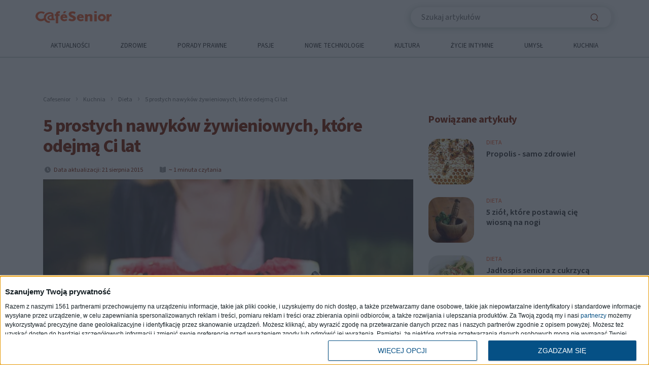

--- FILE ---
content_type: text/html; charset=UTF-8
request_url: https://cafesenior.pl/artykuly/5-prostych-nawykow-zywieniowych-ktore-odejma-ci-lat,70847.html
body_size: 20833
content:
<!DOCTYPE html>
<html lang="pl" prefix="og: http://ogp.me/ns#">

<head>
    <meta charset="UTF-8">
    <title>5 prostych nawyków żywieniowych, które odejmą Ci lat</title>
    <meta name="viewport" content="user-scalable=yes, width=device-width, initial-scale=1, minimum-scale=1, maximum-scale=3">
    <meta name="robots" content="max-image-preview:large">
        <meta name="csrf-param" content="_csrf">
<meta name="csrf-token" content="1TcBheR-5TA_kZeFtZavitaAgzpSRTKUeEB9JaHu2o_nA0vj1zqtdUrrzc7v1dfposbhbhkWYqdKDktD0bnu0A==">
    <link rel="preconnect" href="https://cdn.medme.pl">
    <link rel="dns-prefetch" href="https://cdn.medme.pl">

    <!-- InMobi Choice. Consent Manager Tag v3.0 (for TCF 2.2) -->
<link rel="preload" href="https://cmp.inmobi.com/choice/bQ7SJVfDAE-3-/www.medme.pl/choice.js?tag_version=V3" as="script" crossorigin>
<script async="true" type="text/javascript" src="https://cmp.inmobi.com/choice/bQ7SJVfDAE-3-/www.medme.pl/choice.js?tag_version=V3"></script>
<script type="text/javascript" async=true>
    (function() {
        // var host = window.location.hostname;
        // var element = document.createElement('script');
        // var firstScript = document.getElementsByTagName('script')[0];
        // var url = 'https://cmp.inmobi.com'
        //     .concat('/choice/', 'bQ7SJVfDAE-3-', '/', host, '/choice.js?tag_version=V3');
        var uspTries = 0;
        var uspTriesLimit = 3;
        // element.async = true;
        // element.type = 'text/javascript';
        // element.src = url;
        // firstScript.parentNode.insertBefore(element, firstScript);

        function makeStub() {
            var TCF_LOCATOR_NAME = '__tcfapiLocator';
            var queue = [];
            var win = window;
            var cmpFrame;

            function addFrame() {
                var doc = win.document;
                var otherCMP = !!(win.frames[TCF_LOCATOR_NAME]);
                if (!otherCMP) {
                    if (doc.body) {
                        var iframe = doc.createElement('iframe');
                        iframe.style.cssText = 'display:none';
                        iframe.name = TCF_LOCATOR_NAME;
                        doc.body.appendChild(iframe);
                    } else {
                        setTimeout(addFrame, 5);
                    }
                }
                return !otherCMP;
            }

            function tcfAPIHandler() {
                var gdprApplies;
                var args = arguments;
                if (!args.length) {
                    return queue;
                } else if (args[0] === 'setGdprApplies') {
                    if (
                        args.length > 3 &&
                        args[2] === 2 &&
                        typeof args[3] === 'boolean'
                    ) {
                        gdprApplies = args[3];
                        if (typeof args[2] === 'function') {
                            args[2]('set', true);
                        }
                    }
                } else if (args[0] === 'ping') {
                    var retr = {
                        gdprApplies: gdprApplies,
                        cmpLoaded: false,
                        cmpStatus: 'stub'
                    };
                    if (typeof args[2] === 'function') {
                        args[2](retr);
                    }
                } else {
                    if (args[0] === 'init' && typeof args[3] === 'object') {
                        args[3] = Object.assign(args[3], {
                            tag_version: 'V3'
                        });
                    }
                    queue.push(args);
                }
            }

            function postMessageEventHandler(event) {
                var msgIsString = typeof event.data === 'string';
                var json = {};
                try {
                    if (msgIsString) {
                        json = JSON.parse(event.data);
                    } else {
                        json = event.data;
                    }
                } catch (ignore) {}
                var payload = json.__tcfapiCall;
                if (payload) {
                    window.__tcfapi(
                        payload.command,
                        payload.version,
                        function(retValue, success) {
                            var returnMsg = {
                                __tcfapiReturn: {
                                    returnValue: retValue,
                                    success: success,
                                    callId: payload.callId
                                }
                            };
                            if (msgIsString) {
                                returnMsg = JSON.stringify(returnMsg);
                            }
                            if (event && event.source && event.source.postMessage) {
                                event.source.postMessage(returnMsg, '*');
                            }
                        },
                        payload.parameter
                    );
                }
            }
            while (win) {
                try {
                    if (win.frames[TCF_LOCATOR_NAME]) {
                        cmpFrame = win;
                        break;
                    }
                } catch (ignore) {}
                if (win === window.top) {
                    break;
                }
                win = win.parent;
            }
            if (!cmpFrame) {
                addFrame();
                win.__tcfapi = tcfAPIHandler;
                win.addEventListener('message', postMessageEventHandler, false);
            }
        };
        makeStub();
        var uspStubFunction = function() {
            var arg = arguments;
            if (typeof window.__uspapi !== uspStubFunction) {
                setTimeout(function() {
                    if (typeof window.__uspapi !== 'undefined') {
                        window.__uspapi.apply(window.__uspapi, arg);
                    }
                }, 500);
            }
        };
        var checkIfUspIsReady = function() {
            uspTries++;
            if (window.__uspapi === uspStubFunction && uspTries < uspTriesLimit) {
                console.warn('USP is not accessible');
            } else {
                clearInterval(uspInterval);
            }
        };
        if (typeof window.__uspapi === 'undefined') {
            window.__uspapi = uspStubFunction;
            var uspInterval = setInterval(checkIfUspIsReady, 6000);
        }
    })();
</script>
<!-- End InMobi Choice. Consent Manager Tag v3.0 (for TCF 2.2) -->
            <script>
            (function() {
                let w2gTcf2 = function(n, _o) {
                    let t, i = window;
                    let o = () => requestAnimationFrame(() => setTimeout(() => _o(), 0));
                    //Create tfcApiEvent
                    typeof window.CustomEvent && typeof MooTools == "undefined" ? (t = new CustomEvent("tcfapiDefined")) : (t = document.createEvent("Event")).initEvent("tcfapiDefined", true, true);
                    //Run ads
                    document.addEventListener("tcfapiDefined", function() {
                        return i.__tcfapi("addEventListener", 2, function(t, e) {
                            return e && (t.gdprApplies ? "useractioncomplete" !== t.eventStatus && "tcloaded" !== t.eventStatus || (n.info("Do IAB Vendors Actions below"), n.info(t), n.info("Google Consent: " + t.vendor.consents[755]), t.vendor.consents[755] ? i.w2g.GooglePersonalizedAds = 1 : i.w2g.GooglePersonalizedAds = 0, i.w2g.tcf2 = !0, o()) : (i.w2g.tcf2 = !1, i.w2g.gdprOff = !0, o()));
                        });
                    });
                    //TfcApi Watcher
                    let d = setInterval(() => typeof i.__tcfapi == "function" && (clearInterval(d), document.dispatchEvent(t)), 10);
                };

                let overrideWatcher = setInterval(() => {
                    if (!window.hasOwnProperty('w2gTcf2'))
                        return;
                    clearInterval(overrideWatcher);
                    window.w2gTcf2 = w2gTcf2;
                }, 10);
            })();
        </script>
        <link rel="preload" href="https://cdn.medme.pl/assets/751d4af1/fonts/source_sans_pro.woff2" as="font" type="font/woff2" crossorigin>
    <link rel="preload" href="https://cdn.medme.pl/assets/751d4af1/fonts/source_sans_pro_semibold.woff2" as="font" type="font/woff2" crossorigin>
    <link rel="preload" href="https://cdn.medme.pl/assets/751d4af1/fonts/source_sans_pro_bold.woff2" as="font" type="font/woff2" crossorigin>


    <meta name="description" content="">
<meta name="robots" content="index, follow">
<meta property="og:title" content="5 prostych nawyków żywieniowych, które odejmą Ci lat">
<meta property="og:type" content="article">
<meta property="og:publisher" content="https://www.facebook.com/CafeSenior/">
<meta property="og:image" content="https://cdn.medme.pl/zdjecie/10443,0,0/watermelon-869207_1280-1024x682.jpg">
<link href="https://cafesenior.pl/artykuly/5-prostych-nawykow-zywieniowych-ktore-odejma-ci-lat,70847.html" rel="canonical">
<link href="https://cafesenior.pl/artykuly/5-prostych-nawykow-zywieniowych-ktore-odejma-ci-lat,70847.html" rel="self">
<link type="image/png" href="/assets/751d4af1/img/favicons/favicon-cafesenior.ico" rel="shortcut icon">
<link type="image/png" href="/assets/751d4af1/img/favicons/favicon-cafesenior-32x32.png" rel="icon" sizes="32x32">
<link type="image/png" href="/assets/751d4af1/img/favicons/favicon-cafesenior-16x16.png" rel="icon" sizes="16x16">
<link href="/assets/751d4af1/css/article-main.min.css?v=1761776209" rel="stylesheet" media="print" onload="this.media=&#039;all&#039;; this.onload=null;">
<script src="https://cdn.medme.pl/assets/78357f41/jquery.min.js?v=1761776209"></script>
<script src="https://cdn.medme.pl/assets/9ae045c/yii.js?v=1739258844" defer></script>
<script src="https://cdn.medme.pl/assets/751d4af1/js/bootstrap.bundle.min.js?v=1761776215" defer></script>
<script src="https://cdn.medme.pl/assets/751d4af1/js/swiper-bundle.min.js?v=1761776215" defer></script>
<script src="https://cdn.medme.pl/assets/751d4af1/js/script.min.js?v=1761776215" defer></script>
    <meta name="google-site-verification" content="XNziPz_mjqgOkN17IWn2H_ryoX9kuidxXIvAhxd1zGc" />
    <!-- Google Tag Manager -->
<script>
    (function(w, d, s, l, i) {
        w[l] = w[l] || [];
        w[l].push({
            'gtm.start': new Date().getTime(),
            event: 'gtm.js'
        });
        var f = d.getElementsByTagName(s)[0],
            j = d.createElement(s),
            dl = l != 'dataLayer' ? '&l=' + l : '';
        j.async = true;
        j.src =
            'https://www.googletagmanager.com/gtm.js?id=' + i + dl;
        f.parentNode.insertBefore(j, f);
    })(window, document, 'script', 'dataLayer', 'GTM-KCP9F9Q');
</script>
<!-- End Google Tag Manager -->
            <script fetchpriority="low" type="text/javascript" src="https://lib.wtg-ads.com/lib.min.js" defer></script>
    
    <link rel="manifest" href="https://cdn.medme.pl/assets/751d4af1/docs/manifest.json">
    <style>
        :root {
            --lighterColor: #f48a69;
            --lightColor: #f15a29;
            --darkColor: #832000;
        }
        </style><style>*,::after,::before{box-sizing:border-box}html{max-width:100vw}html{scroll-behavior:smooth;scroll-padding-top:130px}@media screen and (min-width:992px){html{scroll-padding-top:175px}}body{margin:0;scroll-padding-top:130px;max-width:100vw}@media screen and (min-width:992px){body{scroll-padding-top:175px}}body.redesign{background-color:#fff;opacity:1;padding-top:126px}@media screen and (min-width:992px){body.redesign{padding-top:170px}}body.overlay{overflow:hidden}@keyframes overlay{from{background-color:transparent}to{background-color:rgba(0,0,0,.5)}}body.overlay:after{content:"";position:fixed;z-index:3;top:0;left:0;width:100%;height:100%;background-color:transparent;animation-name:overlay;animation-fill-mode:forwards;animation-duration:.4s}body.microsite-cafesenior{padding-top:75px}@media screen and (min-width:992px){body.microsite-cafesenior{padding-top:170px}}a{text-decoration:none}img{vertical-align:middle;border-style:none}@font-face{font-family:source_sans_proregular;src:url("https://cdn.medme.pl/assets/751d4af1/fonts/source_sans_pro.woff2") format("woff2"),url("https://cdn.medme.pl/assets/751d4af1/fonts/source_sans_pro.woff") format("woff");font-display:swap;font-style:normal;font-weight:400;font-stretch:normal}@font-face{font-family:source_sans_proregular;src:url("https://cdn.medme.pl/assets/751d4af1/fonts/source_sans_pro_bold.woff2") format("woff2"),url("https://cdn.medme.pl/assets/751d4af1/fonts/source_sans_pro_bold.woff") format("woff");font-display:swap;font-style:normal;font-weight:700;font-stretch:normal}@font-face{font-family:source_sans_proregular;src:url("https://cdn.medme.pl/assets/751d4af1/fonts/source_sans_pro_semibold.woff2") format("woff2"),url("https://cdn.medme.pl/assets/751d4af1/fonts/source_sans_pro_semibold.woff") format("woff");font-display:swap;font-style:normal;font-weight:600;font-stretch:normal}@font-face{font-family:lora;src:url("https://cdn.medme.pl/assets/751d4af1/fonts/lora-bold-webfont.woff2") format("woff2"),url("https://cdn.medme.pl/assets/751d4af1/fonts/lora-bold-webfont.woff") format("woff");font-weight:400;font-style:normal;font-display:swap}body{text-rendering:geometricPrecision;font-family:source_sans_proregular;font-size:16px;-webkit-font-smoothing:antialiased;line-height:20px;color:#333;font-weight:400}a{color:#333}a:hover{color:inherit;text-decoration:none}.nav-header{position:fixed;top:0;left:0;width:100%;height:40px}.nav-header .container{margin-left:25px}.nav-header__page{display:flex;width:100%}.nav-header__page__btn{height:40px;width:auto;padding:0 20px;border-width:0;outline:0;background-color:transparent;margin:0;color:var(--darkColor);font-size:12px;line-height:15px;display:flex;justify-content:center;align-items:center}.nav-header__page__btn--active{font-weight:700;background-color:#fff}.nav-header__page__btn--admin{background-color:var(--lightColor);color:#fff}.nav-header__page__btn--right{margin-left:auto}.nav-header__wrapper{margin-left:78px;padding:0;display:flex;justify-content:space-between;height:40px}.navigation-mobile{position:fixed;top:0;left:0;width:100%;background-color:#fff;z-index:19;padding-top:10px;-webkit-transition:all .2s ease-in;-o-transition:all .2s ease-in;transition:all .2s ease-in;max-width:100vw}.navigation-mobile__options{display:-webkit-box;display:-ms-flexbox;display:flex;width:20%;-webkit-box-pack:justify;-ms-flex-pack:justify;justify-content:space-between;margin-right:10px;align-items:flex-end}.navigation-mobile__options>.icon{height:24px;width:24px}@media screen and (min-width:992px){.navigation-mobile{min-height:110px}}.navigation-mobile--active{width:100%;height:100vh}.navigation-mobile--active .navigation-mobile__toggle{transition:all .3s}.navigation-mobile--active .navigation-mobile__toggle .first{transform:rotate(45deg) translate(6px,-4px)}.navigation-mobile--active .navigation-mobile__toggle .second{opacity:0}.navigation-mobile--active .navigation-mobile__toggle .third{transform:rotate(-45deg) translate(-10px,0)}.navigation-mobile--active .navigation-mobile__close{display:block;right:-40px;top:50%}.navigation-mobile--active .navigation-mobile__search{display:block!important;position:absolute;background:#fdf3ea;top:0;right:-55px;width:55px;height:70px;transition:width .2s ease-in;border-left:5px solid rgba(216,216,216,.35)}.navigation-mobile--active .navigation-mobile__search--expand{width:100%}.navigation-mobile--active .navigation-mobile__search__input{text-indent:20px}.navigation-mobile--active .navigation-mobile__search__submit{position:absolute;right:0;top:0;height:70px}.navigation-mobile__top{display:flex;justify-content:space-between;align-items:center;width:100%;max-width:calc(100vw - 30px);margin-bottom:10px!important}.navigation-mobile__top .icon{background:0 0;border:none;padding:0}.navigation-mobile__top__logo--poradnik{max-width:107px}.navigation-mobile__top__logo--poradnik svg{max-width:100%;height:auto;width:88px}.navigation-mobile__top__logo--sklep{font-weight:700;color:#ccc}.navigation-mobile__toggle{background:0 0;border:none;display:block}.navigation-mobile__toggle svg{overflow:visible}.navigation-mobile__search{display:none;position:relative;background-color:#fff;box-shadow:-2px 2px 14px rgba(27,70,51,.25);border-radius:20px;height:40px;margin-bottom:15px}.navigation-mobile__search__input{width:calc(100% - 55px);height:100%;background:0 0;border:none;text-indent:5px}.navigation-mobile__search__input:focus{outline:0}.navigation-mobile__search__submit,.navigation-mobile__search__submit--alt{background:0 0;border:none}.navigation-mobile__search--display{display:block}.navigation-mobile__links{display:none;position:relative;overflow:scroll}.navigation-mobile__links--bottom{margin-top:40px;margin-bottom:40px}.navigation-mobile__links--bottom>.category__text_us{position:relative}.navigation-mobile__links--bottom>.category__text_us::after{content:"";display:block;position:absolute;top:-25%;left:5%;width:10%;height:2px;background-color:var(--lightColor);background-image:unset}.navigation-mobile__links--first-level{max-height:calc(100vh - 152px);overflow-y:scroll;padding:0 15px;width:100vw;margin-left:-15px}@media screen and (min-width:576px){.navigation-mobile__links--first-level{width:100%;max-width:100%;margin:auto}}.navigation-mobile__links--second-level{padding-left:10px}.navigation-mobile__links__text{font-weight:700;font-size:15px;line-height:19px;color:var(--lightColor);margin-bottom:17px}.navigation-mobile__links__back{border:none;background:0 0;font-weight:700;font-size:15px;line-height:19px;color:var(--lightColor);margin-bottom:17px;padding-left:30px;background-image:url(https://cdn.medme.pl/assets/751d4af1/img/icons/arrow-left-green-icon.svg);background-position:left 5px center;background-repeat:no-repeat}.navigation-mobile__link{align-items:center;font-weight:400;font-size:15px;line-height:19px;height:60px;text-transform:uppercase;display:flex;justify-content:space-between}.navigation-mobile__link--first-level{width:100%;border-bottom:1px solid #e0e0e0}.navigation-mobile__link__arrow{width:17px;height:60px;background-image:url(https://cdn.medme.pl/assets/751d4af1/img/icons/arrow.svg);background-repeat:no-repeat;background-position:right;transition:all .3s}.navigation-mobile__link__arrow--active{transform:rotate(180deg)}.navigation-mobile--cafesenior .navigation-mobile__options{justify-content:flex-end;gap:20px}.navigation{position:fixed;top:0;left:0;width:100%;background-color:#fff;z-index:100;height:120px;border-bottom:1.5px solid #d1dad6}.navigation--cafesenior{padding-top:0;height:114px}.navigation__top{display:flex;justify-content:space-between;align-items:center;width:100%;padding:12px 0;height:68px}.navigation__top__buttons{width:100%;display:flex;align-items:center;margin-left:50px;margin-right:100px;justify-content:flex-start}.navigation__top__logo--sklep{transition:all .3s;font-weight:700;font-size:16px;line-height:20px;text-align:center;color:#ccc}.navigation__top__logo--sklep span{transition:all .3s;color:#ccc}.navigation__top__logo--sklep:hover{color:var(--darkColor)}.navigation__top__logo--sklep:hover span{color:#f7a400}.navigation__top__logo--poradnik{position:relative;max-width:115px}.navigation__top__logo--poradnik svg{max-width:100%;height:auto;width:400px}.navigation__top__button--articles{font-style:normal;font-weight:600;font-size:16px;line-height:18px;color:var(--lightColor)}.navigation__top__button--articles:hover{color:var(--darkColor)}.navigation__top__button--shop{height:40px;max-height:40px;background:var(--darkColor);border-radius:20px;font-weight:700;font-size:16px;line-height:18px;text-align:center;color:#fff;padding:11px 24px}.navigation__top__button--shop:hover{color:var(--lightColor)}.navigation__top__tools{display:flex;justify-content:flex-end;align-items:center;width:60%}@media screen and (min-width:992px){.navigation__top__tools{align-items:flex-start}}.navigation__top__tools a:last-child{margin-left:40px}@media screen and (max-width:991px){.navigation__top__tools{display:none}}.navigation__search{position:relative;border-right:5px solid rgba(216,216,216,.35);height:40px;width:400px;transition:all .5s ease-in-out;display:flex;align-items:center;background-color:#fff;box-shadow:-2px 2px 14px rgba(27,70,51,.25);border-radius:20px;padding:12px 3px 12px 14px}.navigation__search__input{width:calc(100% - 55px);height:100%;background:0 0;border:none;text-indent:5px}.navigation__search__input:focus{outline:0}.navigation__search__submit{background:0 0;border:none;width:50px}.navigation__links{width:100%;display:flex;align-items:center;position:relative;font-weight:400;justify-content:space-between;text-transform:uppercase}@media screen and (min-width:992px){.navigation__links{padding-top:9px}}.navigation__links>.navigation__link[href*="https://medme.onelink.me/tGSF?pid=poradnik_medme&c=all&af_adset=button_medme"]{border:3px solid #38e4ae;text-decoration:none}.navigation__links:hover>.navigation__link{color:#ddd;outline-color:#ddd}.navigation__links:hover>.navigation__link:hover{color:var(--lightColor);text-decoration:none;outline-color:var(--darkColor)}.navigation__links:hover>.navigation__link>a{color:inherit}@media screen and (max-width:991px){.navigation__links{display:none}}.navigation__link{line-height:19px;color:#333;padding:8px 0;margin:0;transition:all .3s;text-align:center;font-weight:400;font-size:13px;padding-left:5px}@media screen and (min-width:992px){.navigation__link{padding:4px;flex-grow:1}}.navigation__link:nth-child(2){margin-left:0}.navigation__link--active{color:var(--lightColor);text-decoration:none}.navigation__link--opened,.navigation__link:focus,.navigation__link:hover{color:var(--lightColor);text-decoration:none}.navigation__link--dropdown{padding:8px 0}.navigation__category{cursor:pointer}.navigation__category:hover>.navigation__dropdown{display:block}.navigation__dropdown{cursor:initial;position:absolute;top:10px;z-index:6;background-color:#fff;display:none;transform:translateY(20px);width:100%;left:0}.navigation__dropdown:hover{display:block}.navigation__dropdown__links{margin:0;padding:0;list-style:none;column-gap:0;padding:25px;width:100%;display:flex;flex-wrap:wrap}.navigation__dropdown__link-wrapper{display:flex;width:calc(100% / 5);height:44px;align-items:center;text-align:left}.navigation__dropdown__link-wrapper a{display:flex;align-items:center;width:100%;height:100%;text-align:left;padding:0 20px}.navigation__dropdown__link-wrapper:hover{color:var(--darkColor);border-radius:8px;background-color:rgba(27,70,52,.1)}.navigation__dropdown__link-wrapper--col-1{width:100%}.navigation__dropdown__link-wrapper--col-2{width:calc(100% / 2)}.navigation__dropdown__link-wrapper--col-3{width:calc(100% / 3)}.navigation__dropdown__link-wrapper--col-4{width:calc(100% / 4)}.navigation__dropdown__link-wrapper--col-5{width:calc(100% / 5)}.navigation__dropdown__link-wrapper--col-6{width:calc(100% / 6)}.navigation__dropdown__link-wrapper--col-7{width:calc(100% / 7)}.navigation__dropdown__link-wrapper--col-8{width:calc(100% / 8)}.top-banner-mobile{width:100%;max-width:calc(100vw - 30px);display:flex;justify-content:space-between;align-items:center;height:60px}.top-banner-mobile__background{width:100%;background-color:#fff;opacity:1;transition:opacity .5s}.top-banner-mobile__link{box-sizing:border-box;height:30px;width:100px;font-family:source_sans_proregular;font-size:14px;font-weight:600;line-height:20px;color:var(--darkColor);text-align:center;padding:4px 0;border-width:1px;border-style:solid;background-color:#fff;border-radius:20px}.top-banner-mobile__link--greenfull{border-color:var(--darkColor);background-color:var(--darkColor);color:#fff}.top-banner-mobile__link--apteki{border-color:#38e4ae;background-color:#38e4ae;color:#fff}.top-banner-mobile__link--green{border-color:var(--lightColor)}.top-banner-mobile__link--blue{border-color:#5386e4}.top-banner-mobile__link--orange{border-color:#f7a400}@-webkit-keyframes ticker{0%{-webkit-transform:translate3d(0,0,0);transform:translate3d(0,0,0);visibility:visible}100%{-webkit-transform:translate3d(-100%,0,0);transform:translate3d(-100%,0,0)}}@keyframes ticker{0%{-webkit-transform:translate3d(0,0,0);transform:translate3d(0,0,0);visibility:visible}100%{-webkit-transform:translate3d(-100%,0,0);transform:translate3d(-100%,0,0)}}@keyframes blink-animation{to{visibility:hidden}}@-webkit-keyframes blink-animation{to{visibility:hidden}}.belka-promocyjna{width:100vw;height:28px;margin-left:-15px;display:none;justify-content:space-between;align-items:center;background-size:cover;background-position:center;text-transform:uppercase}@media screen and (min-width:992px){.belka-promocyjna{display:flex;position:fixed;z-index:10;width:100vw;margin-left:0;top:120px}}.belka-promocyjna--ticker{display:inline-block;white-space:nowrap;padding-right:100%;box-sizing:content-box}.belka-promocyjna--ticker:hover .belka-promocyjna__text{animation-play-state:paused}.belka-promocyjna--ticker .belka-promocyjna__text{display:inline-block;padding-right:35px;padding-left:35px;-webkit-animation-iteration-count:infinite;animation-iteration-count:infinite;-webkit-animation-timing-function:linear;animation-timing-function:linear;-webkit-animation-name:ticker;animation-name:ticker;-webkit-animation-duration:15s;animation-duration:15s;width:auto}@media screen and (min-width:992px){.belka-promocyjna--ticker .belka-promocyjna__text{padding-right:5px;padding-left:5px;-webkit-animation-duration:25s;animation-duration:25s;width:100%}}.belka-promocyjna--ticker .belka-promocyjna__text:before{display:inline-block;content:"";border-radius:50%;width:7px;height:7px;margin-right:8px;margin-bottom:1px;background-color:#d81e5b;animation:blink-animation 1s steps(5,start) infinite;-webkit-animation:blink-animation 1s steps(5,start) infinite}@media screen and (min-width:992px){.belka-promocyjna--medme{margin-top:20px}}.belka-promocyjna--cafesenior{padding-top:4px}@media screen and (min-width:992px){.belka-promocyjna--cafesenior{top:114px}}.belka-promocyjna--cogninet{padding-top:4px}.belka-promocyjna__text{height:28px;font-size:12px;line-height:24px;margin:0 auto;padding-top:4px;text-align:center;font-weight:700;text-transform:uppercase;letter-spacing:.08em}.belka-promocyjna__cross{width:24px;height:24px;margin:0 20px;display:flex;justify-content:center;align-items:center}.belka-promocyjna__cross svg{width:100%;height:auto}@media screen and (min-width:992px){.belka-promocyjna__cross{display:block}}div>a>.belka-promocyjna{display:flex}div>div>.belka-promocyjna{display:flex}*,::after,::before{box-sizing:border-box}html{font-family:sans-serif;line-height:1.15;-webkit-text-size-adjust:100%;-webkit-tap-highlight-color:transparent}article,aside,figcaption,figure,footer,header,hgroup,main,nav,section{display:block}[tabindex="-1"]:focus:not(:focus-visible){outline:0!important}hr{box-sizing:content-box;height:0;overflow:visible}h1,h2,h3,h4,h5,h6{margin-top:0;margin-bottom:.5rem}p{margin-top:0;margin-bottom:1rem}abbr[data-original-title],abbr[title]{text-decoration:underline;text-decoration:underline dotted;cursor:help;border-bottom:0;text-decoration-skip-ink:none}address{margin-bottom:1rem;font-style:normal;line-height:inherit}dl,ol,ul{margin-top:0;margin-bottom:1rem}ol ol,ol ul,ul ol,ul ul{margin-bottom:0}dt{font-weight:700}dd{margin-bottom:.5rem;margin-left:0}blockquote{display:block;position:relative;margin:0 0 1rem;font-style:italic;padding:5px 0 20px 50px}blockquote::before{content:"";display:block;position:absolute;left:-10px;background-repeat:no-repeat;background-size:cover;background-image:url(https://cdn.medme.pl/assets/751d4af1/img/icons/quotemark.svg);width:46px;height:38px}blockquote p{margin:0}b,strong{font-weight:bolder}small{font-size:80%}sub,sup{position:relative;font-size:75%;line-height:0;vertical-align:baseline}sub{bottom:-.25em}sup{top:-.5em}a{color:#007bff;text-decoration:none;background-color:transparent}a:hover{color:#0056b3;text-decoration:underline}a:not([href]):not([class]){color:inherit;text-decoration:none}a:not([href]):not([class]):hover{color:inherit;text-decoration:none}code,kbd,pre,samp{font-family:SFMono-Regular,Menlo,Monaco,Consolas,"Liberation Mono","Courier New",monospace;font-size:1em}pre{margin-top:0;margin-bottom:1rem;overflow:auto;-ms-overflow-style:scrollbar}figure{margin:0 0 1rem}img{vertical-align:middle;border-style:none}svg{overflow:hidden;vertical-align:middle}table{border-collapse:collapse}caption{padding-top:.75rem;padding-bottom:.75rem;color:#6c757d;text-align:left;caption-side:bottom}th{text-align:inherit;text-align:-webkit-match-parent}label{display:inline-block;margin-bottom:.5rem}button{border-radius:0}button:focus:not(:focus-visible){outline:0}button,input,optgroup,select,textarea{margin:0;font-family:inherit;font-size:inherit;line-height:inherit}button,input{overflow:visible}button,select{text-transform:none}[role=button]{cursor:pointer}select{word-wrap:normal}[type=button],[type=reset],[type=submit],button{-webkit-appearance:button}[type=button]:not(:disabled),[type=reset]:not(:disabled),[type=submit]:not(:disabled),button:not(:disabled){cursor:pointer}[type=button]::-moz-focus-inner,[type=reset]::-moz-focus-inner,[type=submit]::-moz-focus-inner,button::-moz-focus-inner{padding:0;border-style:none}input[type=checkbox],input[type=radio]{box-sizing:border-box;padding:0}textarea{overflow:auto;resize:vertical}fieldset{min-width:0;padding:0;margin:0;border:0}legend{display:block;width:100%;max-width:100%;padding:0;margin-bottom:.5rem;font-size:1.5rem;line-height:inherit;color:inherit;white-space:normal}progress{vertical-align:baseline}[type=number]::-webkit-inner-spin-button,[type=number]::-webkit-outer-spin-button{height:auto}[type=search]{outline-offset:-2px;-webkit-appearance:none}[type=search]::-webkit-search-decoration{-webkit-appearance:none}::-webkit-file-upload-button{font:inherit;-webkit-appearance:button}output{display:inline-block}summary{display:list-item;cursor:pointer}template{display:none}[hidden]{display:none!important}.container,.container-fluid,.container-lg,.container-md,.container-sm,.container-xl{width:100%;padding-right:15px;padding-left:15px;margin-right:auto;margin-left:auto}@media (min-width:576px){.container,.container-sm{max-width:540px}}@media (min-width:768px){.container,.container-md,.container-sm{max-width:720px}}@media (min-width:992px){.container,.container-lg,.container-md,.container-sm{max-width:960px}}@media (min-width:1200px){.container,.container-lg,.container-md,.container-sm,.container-xl{max-width:1140px}}.row{display:flex;flex-wrap:wrap;margin-right:-15px;margin-left:-15px}.no-gutters{margin-right:0;margin-left:0}.no-gutters>.col,.no-gutters>[class*=col-]{padding-right:0;padding-left:0}.col,.col-1,.col-10,.col-11,.col-12,.col-2,.col-3,.col-4,.col-5,.col-6,.col-7,.col-8,.col-9,.col-auto,.col-lg,.col-lg-1,.col-lg-10,.col-lg-11,.col-lg-12,.col-lg-2,.col-lg-3,.col-lg-4,.col-lg-5,.col-lg-6,.col-lg-7,.col-lg-8,.col-lg-9,.col-lg-auto,.col-md,.col-md-1,.col-md-10,.col-md-11,.col-md-12,.col-md-2,.col-md-3,.col-md-4,.col-md-5,.col-md-6,.col-md-7,.col-md-8,.col-md-9,.col-md-auto,.col-sm,.col-sm-1,.col-sm-10,.col-sm-11,.col-sm-12,.col-sm-2,.col-sm-3,.col-sm-4,.col-sm-5,.col-sm-6,.col-sm-7,.col-sm-8,.col-sm-9,.col-sm-auto,.col-xl,.col-xl-1,.col-xl-10,.col-xl-11,.col-xl-12,.col-xl-2,.col-xl-3,.col-xl-4,.col-xl-5,.col-xl-6,.col-xl-7,.col-xl-8,.col-xl-9,.col-xl-auto{position:relative;width:100%;padding-right:15px;padding-left:15px}.col{flex-basis:0;flex-grow:1;max-width:100%}.row-cols-1>*{flex:0 0 100%;max-width:100%}.row-cols-2>*{flex:0 0 50%;max-width:50%}.row-cols-3>*{flex:0 0 33.33333%;max-width:33.33333%}.row-cols-4>*{flex:0 0 25%;max-width:25%}.row-cols-5>*{flex:0 0 20%;max-width:20%}.row-cols-6>*{flex:0 0 16.66667%;max-width:16.66667%}.col-auto{flex:0 0 auto;width:auto;max-width:100%}.col-1{flex:0 0 8.33333%;max-width:8.33333%}.col-2{flex:0 0 16.66667%;max-width:16.66667%}.col-3{flex:0 0 25%;max-width:25%}.col-4{flex:0 0 33.33333%;max-width:33.33333%}.col-5{flex:0 0 41.66667%;max-width:41.66667%}.col-6{flex:0 0 50%;max-width:50%}.col-7{flex:0 0 58.33333%;max-width:58.33333%}.col-8{flex:0 0 66.66667%;max-width:66.66667%}.col-9{flex:0 0 75%;max-width:75%}.col-10{flex:0 0 83.33333%;max-width:83.33333%}.col-11{flex:0 0 91.66667%;max-width:91.66667%}.col-12{flex:0 0 100%;max-width:100%}.order-first{order:-1}.order-last{order:13}.order-0{order:0}.order-1{order:1}.order-2{order:2}.order-3{order:3}.order-4{order:4}.order-5{order:5}.order-6{order:6}.order-7{order:7}.order-8{order:8}.order-9{order:9}.order-10{order:10}.order-11{order:11}.order-12{order:12}.offset-1{margin-left:8.33333%}.offset-2{margin-left:16.66667%}.offset-3{margin-left:25%}.offset-4{margin-left:33.33333%}.offset-5{margin-left:41.66667%}.offset-6{margin-left:50%}.offset-7{margin-left:58.33333%}.offset-8{margin-left:66.66667%}.offset-9{margin-left:75%}.offset-10{margin-left:83.33333%}.offset-11{margin-left:91.66667%}@media (min-width:576px){.col-sm{flex-basis:0;flex-grow:1;max-width:100%}.row-cols-sm-1>*{flex:0 0 100%;max-width:100%}.row-cols-sm-2>*{flex:0 0 50%;max-width:50%}.row-cols-sm-3>*{flex:0 0 33.33333%;max-width:33.33333%}.row-cols-sm-4>*{flex:0 0 25%;max-width:25%}.row-cols-sm-5>*{flex:0 0 20%;max-width:20%}.row-cols-sm-6>*{flex:0 0 16.66667%;max-width:16.66667%}.col-sm-auto{flex:0 0 auto;width:auto;max-width:100%}.col-sm-1{flex:0 0 8.33333%;max-width:8.33333%}.col-sm-2{flex:0 0 16.66667%;max-width:16.66667%}.col-sm-3{flex:0 0 25%;max-width:25%}.col-sm-4{flex:0 0 33.33333%;max-width:33.33333%}.col-sm-5{flex:0 0 41.66667%;max-width:41.66667%}.col-sm-6{flex:0 0 50%;max-width:50%}.col-sm-7{flex:0 0 58.33333%;max-width:58.33333%}.col-sm-8{flex:0 0 66.66667%;max-width:66.66667%}.col-sm-9{flex:0 0 75%;max-width:75%}.col-sm-10{flex:0 0 83.33333%;max-width:83.33333%}.col-sm-11{flex:0 0 91.66667%;max-width:91.66667%}.col-sm-12{flex:0 0 100%;max-width:100%}.order-sm-first{order:-1}.order-sm-last{order:13}.order-sm-0{order:0}.order-sm-1{order:1}.order-sm-2{order:2}.order-sm-3{order:3}.order-sm-4{order:4}.order-sm-5{order:5}.order-sm-6{order:6}.order-sm-7{order:7}.order-sm-8{order:8}.order-sm-9{order:9}.order-sm-10{order:10}.order-sm-11{order:11}.order-sm-12{order:12}.offset-sm-0{margin-left:0}.offset-sm-1{margin-left:8.33333%}.offset-sm-2{margin-left:16.66667%}.offset-sm-3{margin-left:25%}.offset-sm-4{margin-left:33.33333%}.offset-sm-5{margin-left:41.66667%}.offset-sm-6{margin-left:50%}.offset-sm-7{margin-left:58.33333%}.offset-sm-8{margin-left:66.66667%}.offset-sm-9{margin-left:75%}.offset-sm-10{margin-left:83.33333%}.offset-sm-11{margin-left:91.66667%}}@media (min-width:768px){.col-md{flex-basis:0;flex-grow:1;max-width:100%}.row-cols-md-1>*{flex:0 0 100%;max-width:100%}.row-cols-md-2>*{flex:0 0 50%;max-width:50%}.row-cols-md-3>*{flex:0 0 33.33333%;max-width:33.33333%}.row-cols-md-4>*{flex:0 0 25%;max-width:25%}.row-cols-md-5>*{flex:0 0 20%;max-width:20%}.row-cols-md-6>*{flex:0 0 16.66667%;max-width:16.66667%}.col-md-auto{flex:0 0 auto;width:auto;max-width:100%}.col-md-1{flex:0 0 8.33333%;max-width:8.33333%}.col-md-2{flex:0 0 16.66667%;max-width:16.66667%}.col-md-3{flex:0 0 25%;max-width:25%}.col-md-4{flex:0 0 33.33333%;max-width:33.33333%}.col-md-5{flex:0 0 41.66667%;max-width:41.66667%}.col-md-6{flex:0 0 50%;max-width:50%}.col-md-7{flex:0 0 58.33333%;max-width:58.33333%}.col-md-8{flex:0 0 66.66667%;max-width:66.66667%}.col-md-9{flex:0 0 75%;max-width:75%}.col-md-10{flex:0 0 83.33333%;max-width:83.33333%}.col-md-11{flex:0 0 91.66667%;max-width:91.66667%}.col-md-12{flex:0 0 100%;max-width:100%}.order-md-first{order:-1}.order-md-last{order:13}.order-md-0{order:0}.order-md-1{order:1}.order-md-2{order:2}.order-md-3{order:3}.order-md-4{order:4}.order-md-5{order:5}.order-md-6{order:6}.order-md-7{order:7}.order-md-8{order:8}.order-md-9{order:9}.order-md-10{order:10}.order-md-11{order:11}.order-md-12{order:12}.offset-md-0{margin-left:0}.offset-md-1{margin-left:8.33333%}.offset-md-2{margin-left:16.66667%}.offset-md-3{margin-left:25%}.offset-md-4{margin-left:33.33333%}.offset-md-5{margin-left:41.66667%}.offset-md-6{margin-left:50%}.offset-md-7{margin-left:58.33333%}.offset-md-8{margin-left:66.66667%}.offset-md-9{margin-left:75%}.offset-md-10{margin-left:83.33333%}.offset-md-11{margin-left:91.66667%}}@media (min-width:992px){.col-lg{flex-basis:0;flex-grow:1;max-width:100%}.row-cols-lg-1>*{flex:0 0 100%;max-width:100%}.row-cols-lg-2>*{flex:0 0 50%;max-width:50%}.row-cols-lg-3>*{flex:0 0 33.33333%;max-width:33.33333%}.row-cols-lg-4>*{flex:0 0 25%;max-width:25%}.row-cols-lg-5>*{flex:0 0 20%;max-width:20%}.row-cols-lg-6>*{flex:0 0 16.66667%;max-width:16.66667%}.col-lg-auto{flex:0 0 auto;width:auto;max-width:100%}.col-lg-1{flex:0 0 8.33333%;max-width:8.33333%}.col-lg-2{flex:0 0 16.66667%;max-width:16.66667%}.col-lg-3{flex:0 0 25%;max-width:25%}.col-lg-4{flex:0 0 33.33333%;max-width:33.33333%}.col-lg-5{flex:0 0 41.66667%;max-width:41.66667%}.col-lg-6{flex:0 0 50%;max-width:50%}.col-lg-7{flex:0 0 58.33333%;max-width:58.33333%}.col-lg-8{flex:0 0 66.66667%;max-width:66.66667%}.col-lg-9{flex:0 0 75%;max-width:75%}.col-lg-10{flex:0 0 83.33333%;max-width:83.33333%}.col-lg-11{flex:0 0 91.66667%;max-width:91.66667%}.col-lg-12{flex:0 0 100%;max-width:100%}.order-lg-first{order:-1}.order-lg-last{order:13}.order-lg-0{order:0}.order-lg-1{order:1}.order-lg-2{order:2}.order-lg-3{order:3}.order-lg-4{order:4}.order-lg-5{order:5}.order-lg-6{order:6}.order-lg-7{order:7}.order-lg-8{order:8}.order-lg-9{order:9}.order-lg-10{order:10}.order-lg-11{order:11}.order-lg-12{order:12}.offset-lg-0{margin-left:0}.offset-lg-1{margin-left:8.33333%}.offset-lg-2{margin-left:16.66667%}.offset-lg-3{margin-left:25%}.offset-lg-4{margin-left:33.33333%}.offset-lg-5{margin-left:41.66667%}.offset-lg-6{margin-left:50%}.offset-lg-7{margin-left:58.33333%}.offset-lg-8{margin-left:66.66667%}.offset-lg-9{margin-left:75%}.offset-lg-10{margin-left:83.33333%}.offset-lg-11{margin-left:91.66667%}}@media (min-width:1200px){.col-xl{flex-basis:0;flex-grow:1;max-width:100%}.row-cols-xl-1>*{flex:0 0 100%;max-width:100%}.row-cols-xl-2>*{flex:0 0 50%;max-width:50%}.row-cols-xl-3>*{flex:0 0 33.33333%;max-width:33.33333%}.row-cols-xl-4>*{flex:0 0 25%;max-width:25%}.row-cols-xl-5>*{flex:0 0 20%;max-width:20%}.row-cols-xl-6>*{flex:0 0 16.66667%;max-width:16.66667%}.col-xl-auto{flex:0 0 auto;width:auto;max-width:100%}.col-xl-1{flex:0 0 8.33333%;max-width:8.33333%}.col-xl-2{flex:0 0 16.66667%;max-width:16.66667%}.col-xl-3{flex:0 0 25%;max-width:25%}.col-xl-4{flex:0 0 33.33333%;max-width:33.33333%}.col-xl-5{flex:0 0 41.66667%;max-width:41.66667%}.col-xl-6{flex:0 0 50%;max-width:50%}.col-xl-7{flex:0 0 58.33333%;max-width:58.33333%}.col-xl-8{flex:0 0 66.66667%;max-width:66.66667%}.col-xl-9{flex:0 0 75%;max-width:75%}.col-xl-10{flex:0 0 83.33333%;max-width:83.33333%}.col-xl-11{flex:0 0 91.66667%;max-width:91.66667%}.col-xl-12{flex:0 0 100%;max-width:100%}.order-xl-first{order:-1}.order-xl-last{order:13}.order-xl-0{order:0}.order-xl-1{order:1}.order-xl-2{order:2}.order-xl-3{order:3}.order-xl-4{order:4}.order-xl-5{order:5}.order-xl-6{order:6}.order-xl-7{order:7}.order-xl-8{order:8}.order-xl-9{order:9}.order-xl-10{order:10}.order-xl-11{order:11}.order-xl-12{order:12}.offset-xl-0{margin-left:0}.offset-xl-1{margin-left:8.33333%}.offset-xl-2{margin-left:16.66667%}.offset-xl-3{margin-left:25%}.offset-xl-4{margin-left:33.33333%}.offset-xl-5{margin-left:41.66667%}.offset-xl-6{margin-left:50%}.offset-xl-7{margin-left:58.33333%}.offset-xl-8{margin-left:66.66667%}.offset-xl-9{margin-left:75%}.offset-xl-10{margin-left:83.33333%}.offset-xl-11{margin-left:91.66667%}}.adslot--centered>div:empty{width:100%;min-height:inherit;border:1px solid #80808026;position:relative}.adslot--centered>div:empty::after{content:"REKLAMA";font-weight:600;font-size:20px;font-family:source_sans_proregular;position:absolute;transform:translateX(-50%);top:50%;left:50%;color:#80808026}div[data-adslot-id=desktop_halfpage_sticky_w2g]{position:sticky;top:182px}.qc-cmp2-container #qc-cmp2-ui{height:auto!important}@media screen and (min-width:992px){.qc-cmp2-container #qc-cmp2-ui{padding:10px}}.qc-cmp2-container .qc-cmp2-summary-section{height:125px!important;overflow:hidden!important}@media screen and (min-width:992px){.qc-cmp2-container .qc-cmp2-summary-section{height:100%!important}}.qc-cmp2-container .qc-cmp2-summary-buttons{flex-direction:row!important;height:42px!important}@media screen and (min-width:992px){.qc-cmp2-container .qc-cmp2-summary-buttons{height:50px!important}}@media screen and (min-width:992px){.qc-cmp2-container .qc-cmp2-summary-info{height:64px!important;overflow-y:scroll!important}}.qc-cmp2-container .logo-container{display:none!important}.qc-cmp2-container .qc-cmp2-consent-info .qc-cmp2-summary-info>div,.qc-cmp2-container .qc-cmp2-consent-info .qc-cmp2-summary-info>div button{font-size:9px!important}@media screen and (min-width:992px){.qc-cmp2-container .qc-cmp2-consent-info .qc-cmp2-summary-info>div,.qc-cmp2-container .qc-cmp2-consent-info .qc-cmp2-summary-info>div button{font-size:12px!important}}.qc-cmp2-container .qc-cmp2-publisher-logo-container figure h2{padding:3px!important;font-size:15px!important}@media screen and (min-width:992px){.qc-cmp2-container .qc-cmp2-publisher-logo-container figure h2{padding-left:0!important}}.qc-cmp2-container .qc-cmp2-scrollable-section{max-height:50vh!important}.qc-cmp2-container .qc-cmp2-footer-overlay:before{display:none!important}</style><style>@charset "UTF-8";.breadcrumbs{list-style:none;padding:0;margin:0;display:flex;overflow-x:scroll;align-items:center;position:relative}@media screen and (min-width:992px){.breadcrumbs{overflow-x:hidden}}.breadcrumbs__item{font-style:normal;font-weight:400;font-size:12px;line-height:20px;color:#747474;margin:17px 0;white-space:nowrap}.breadcrumbs__item a{font-style:normal;font-weight:400;font-size:12px;line-height:20px;color:#747474;white-space:nowrap}.breadcrumbs__item+.breadcrumbs__item{margin-left:10px}.breadcrumbs__item::after{content:"";background-image:url(https://cdn.medme.pl/assets/751d4af1/img/icons/breadcrumbs-icon.svg);background-size:contain;background-position:center;background-repeat:no-repeat;display:inline-block;width:5px;height:10px;margin-left:10px}.breadcrumbs__item:last-child::after{content:none}.article-title{font-weight:700;font-size:24px;line-height:30px;text-align:left;letter-spacing:-.02em;color:var(--darkColor);margin-top:5px}@media screen and (min-width:992px){.article-title{font-size:36px;line-height:40px;letter-spacing:-1px}}.article-info{padding:8px 0;display:flex;flex-wrap:wrap}.article-info a:hover{color:var(--lightColor)}@media screen and (min-width:576px){.article-info{flex-wrap:wrap;justify-content:flex-start}}.article-info__item{padding-right:10px;font-size:12px;line-height:15px;color:var(--darkColor);margin:3px}@media screen and (min-width:576px){.article-info__item{margin-right:20px}}.article-info__item::before{content:"";display:inline-block;background-position:center;background-size:contain;background-repeat:no-repeat;height:12px;width:12px;margin-right:4px;margin-bottom:-2px}.article-info__item--autopromocja{text-transform:uppercase;color:var(--lightColor)}.article-info__item--date::before{background-image:url(https://cdn.medme.pl/assets/751d4af1/img/icons/time-icon.svg)}.article-info__item--length::before{background-image:url(https://cdn.medme.pl/assets/751d4af1/img/icons/book-icon.svg)}.article-info__item--author::before{background-image:url(https://cdn.medme.pl/assets/751d4af1/img/icons/author-icon.svg)}.article-info__item--autopromocja::before{border-radius:50%;background-color:var(--lightColor)}.article-info__item--sponsor::before{border-radius:50%;background-color:#a5a5a5}.article-info__item--consultant{width:100%}.article-info__item--consultant:before{background-image:url(https://cdn.medme.pl/assets/751d4af1/img/icons/consultant-icon.svg)}.article-info__item--substance:before{background-image:url(https://cdn.medme.pl/assets/751d4af1/img/icons/substance-icon.svg)}.article-info__item--illness:before{background-image:url(https://cdn.medme.pl/assets/751d4af1/img/icons/illness-icon.svg)}@media screen and (min-width:992px){.article-info__item--illness{margin-top:15px}}.article-info__item--expert{font-weight:700;color:#007bff}.article-info__item--expert::before{background-image:url(https://cdn.medme.pl/assets/751d4af1/img/icons/author-icon.svg)}.article-info__item__tooltip{display:inline-block}.article-info__item__tooltip__button{cursor:help!important;background:0 0;border:none;padding:0;font-weight:700;color:#007bff}.article-info__item__tooltip__wrapper{border:50px solid rgba(255,255,255,.8);visibility:hidden;position:absolute;z-index:1;font-size:18px;width:100%;left:0}@media screen and (min-width:992px){.article-info__item__tooltip__wrapper{width:100%;left:0}}.article-info__item__tooltip__text{padding:20px;font-weight:400;font-size:14px;color:#000;background-color:#fff;border:5px solid #007bff;line-height:18px}@media screen and (min-width:992px){.article-info__item__tooltip__text{line-height:22px;font-size:18px}}.article-info__item__tooltip__close{position:absolute;top:-26px;right:-30px;cursor:pointer;font-size:40px}.article-tags{display:flex;flex-wrap:wrap}@media screen and (min-width:992px){.article-tags{padding:10px 0}}.article-tags__tag{font-family:source_sans_proregular;color:#fff;background-color:var(--lightColor);font-style:normal;font-size:14px;line-height:19px;text-align:center;text-transform:lowercase;margin:3px;padding:2px 7px;border-radius:2px;margin-bottom:10px}.article-tags__tag:hover{color:var(--darkColor)}.article-abstract{font-weight:600;font-size:16px;line-height:20px;padding:0 0 20px 0;font-display:block;color:#333}@media screen and (min-width:992px){.article-abstract{font-size:18px;line-height:25px}}@media screen and (min-width:576px){.article-abstract{font-size:18px;line-height:26px;padding:5px 0 30px 0}}.article-image{position:relative;margin-left:-15px;margin-right:-15px;margin-bottom:24px}@media screen and (min-width:576px){.article-image{margin-left:0;margin-right:0}}.article-image__source{position:absolute;display:block;transform-origin:right top;right:0;bottom:-24px;background:#fff;padding:0 8px 4px 8px}.article-image__source span{font-size:12px;line-height:15px;font-weight:400;font-style:italic;color:#1a4632}.article-image img{max-width:100%;width:100%;height:auto;aspect-ratio:3/2}@media screen and (min-width:576px){.article-image img{width:510px;height:340px}}@media screen and (min-width:768px){.article-image img{width:690px;height:460px}}@media screen and (min-width:992px){.article-image img{width:730px;height:486px}}.article-image__logo{display:none;position:absolute;margin:0;bottom:25px;left:25px;width:50px!important;height:50px!important;background-image:url("https://cdn.medme.pl/assets/751d4af1/img/icons/cross-icon.svg")}.article-partner{display:flex;flex-direction:row;margin:20px 0}@media screen and (min-width:992px){.article-partner{justify-content:flex-start;gap:10px}}.article-partner__name{font-weight:400;font-size:15px;line-height:15px;text-align:left;color:var(--darkColor);display:flex;flex-direction:column;align-items:flex-start;justify-content:center}@media screen and (min-width:992px){.article-partner__name{font-size:15px;line-height:15px;flex-direction:row;flex-wrap:wrap;align-items:center;align-content:center;gap:0;margin-bottom:0}}.article-partner__name span{display:block;width:max-content}.article-partner__image{width:auto}@media screen and (min-width:992px){.article-partner__image{width:auto;flex-shrink:0}}.article-partner__image a{display:block}.article-partner__image a picture{display:block;max-height:70px;max-width:100%;margin:auto}.article-partner__image a img{display:block;max-height:70px;max-width:100%;margin:auto}.article-list--row .article-list__articles{flex-direction:row;justify-content:space-between}@media screen and (min-width:992px){.article-list--row .article-list__articles{flex-wrap:wrap}}.article-list--row .article-list__articles .article-listbox{flex-direction:column;align-items:center}.article-list--row .article-list__articles .article-listbox__wrapper{text-align:center}.article-list--row .article-list__articles .article-listbox__category{display:none}@media screen and (min-width:992px){.article-list--two-columns .article-list__articles{flex-direction:row;flex-wrap:wrap;justify-content:space-between}.article-list--two-columns .article-list__articles>*{max-width:50%}}.article-list--top-decoration .article-list__title{padding-top:35px;position:relative}.article-list--tiles{margin-bottom:30px}.article-list--tiles .article-list__title{font-family:source_sans_proregular;font-weight:700;font-size:24px;line-height:30px;display:flex;align-items:center;letter-spacing:-.02em;color:var(--darkColor)}@media screen and (min-width:992px){.article-list--tiles .article-list__title{font-size:18px;line-height:23px}}.article-list__tiles{display:flex;align-items:baseline;overflow-x:scroll}@media screen and (min-width:992px){.article-list__tiles{justify-content:space-around;overflow-x:unset}}.article-list__title{font-weight:700;font-size:20px;line-height:26px;letter-spacing:-.5px;color:var(--darkColor);margin-bottom:25px}@media screen and (min-width:992px){.article-list__title{font-weight:700;font-size:20px;line-height:25px;align-items:center;letter-spacing:-.02em}}.article-list__articles{display:flex}@media screen and (min-width:992px){.article-list__articles{overflow-x:unset}}.article-list__articles--vertical{flex-direction:column}.article-list__articles--horizontal{flex-direction:row}.article-list__articles--horizontal>a+a{margin-left:60px}.article-list__articles--column{margin-bottom:10px;flex-direction:column}@media screen and (min-width:992px){.article-list__articles--column{width:100%}}.article-list__article{display:flex;flex-direction:row;height:90px;width:100%;margin:50px 10px}@media screen and (min-width:992px){.article-list__article{margin:unset;align-items:center;margin-bottom:25px}}.article-list__article:hover .article-list__article__thumbnail:after{opacity:1}.article-list__article:hover .article-list__article__title{text-decoration:underline;text-underline-offset:3px;text-decoration-thickness:2px;text-decoration-color:var(--lightColor)}.article-list__article__wrapper{min-width:calc(100% - 90px);margin-left:10px}@media screen and (min-width:992px){.article-list__article__wrapper{display:flex;flex-direction:column;height:100%;padding-left:14px}}.article-list__article__category{font-size:12px;line-height:15px;text-transform:uppercase;color:var(--lightColor);margin-bottom:5px}.article-list__article__title{font-weight:600;font-size:16px;line-height:20px;padding-right:17px}.article-list__article__thumbnail{width:90px;height:90px;position:relative;flex-shrink:0;background-size:cover;background-position:center}@media screen and (min-width:992px){.article-list__article__thumbnail{border-radius:20px;margin-right:unset}}.article-list__article__thumbnail__image{width:100%;height:100%;aspect-ratio:90/90;object-fit:cover;position:relative;border-radius:20px}.article-list__article__thumbnail__img{transition:all .3s;width:100%;height:100%;position:relative;aspect-ratio:90/90;object-fit:cover}.article-list__article--promo .article-list__article__thumbnail{position:relative}.article-list__article--promo .article-list__article__thumbnail:before{content:"MATERIAŁ PROMOCYJNY";position:absolute;font-size:9px;line-height:11px;width:100%;text-align:center;bottom:0;left:0;background-color:rgba(255,255,255,.63);color:var(--darkColor);z-index:1}</style></head>

    <body class="redesign  microsite-cafesenior">

    <!-- Google Tag Manager (noscript) -->
<noscript><iframe src="https://www.googletagmanager.com/ns.html?id=GTM-KCP9F9Q"
height="0" width="0" style="display:none;visibility:hidden"></iframe></noscript>
<!-- End Google Tag Manager (noscript) -->

    <script src="/assets/751d4af1/js/article.min.js?v=1761776215" defer></script>
<script>    window.shareOnSocial = function(link, isMail){
        if(!isMail)
            window.open(link,'_blank');
        else
            window.location.href = link;
    }</script>
                        <div id="medme_expand"></div>
            
    
            <div class="navigation navigation--new navigation--cafesenior">
    <div class="container">
        <div class="row">
            <div class="navigation__top">

                <a class="navigation__top__logo navigation__top__logo--poradnik" href="/">
                    <img class="img-fluid" height="24" width="150" style="max-width: 150px;" alt="Logo Cafesenior" src="https://cdn.medme.pl/assets/751d4af1/img/logos/cafesenior-logo.png">
                </a>


                <div class="navigation__top__tools">
                    <form class="navigation__search" method="get" action="/szukaj">
                                                <input required class="navigation__search__input" placeholder="Szukaj artykułów" type="text" value="" name="search">
                        <button type="submit" class="navigation__search__submit">
                            <svg width="19" height="19" viewBox="0 0 24 24" fill="none" xmlns="http://www.w3.org/2000/svg">
                                <path d="M11.0752 19C15.4679 19 19.0288 15.4183 19.0288 11C19.0288 6.58172 15.4679 3 11.0752 3C6.68254 3 3.12158 6.58172 3.12158 11C3.12158 15.4183 6.68254 19 11.0752 19Z" stroke="var(--darkColor)" stroke-width="1.5" stroke-linecap="round" stroke-linejoin="round" />
                                <path d="M21.0177 20.9999L16.6929 16.6499" stroke="var(--darkColor)" stroke-width="1.5" stroke-linecap="round" stroke-linejoin="round" />
                            </svg>

                        </button>
                    </form>

                </div>
            </div>
            
<div class="navigation__links">
                                <div class="navigation__category navigation__link top-level">
                <a href="/aktualnosci"> Aktualności </a>
                <div class="navigation__dropdown">
                    <ul class="navigation__dropdown__links">
                                                                                <li class="navigation__dropdown__link-wrapper navigation__dropdown__link-wrapper--col-5">
                                <a href="/aktualnosci/wydarzenia" class="navigation__link navigation__link--dropdown">
                                    Wydarzenia                                </a>
                            </li>
                                                                                <li class="navigation__dropdown__link-wrapper navigation__dropdown__link-wrapper--col-5">
                                <a href="/aktualnosci/z-kraju" class="navigation__link navigation__link--dropdown">
                                    Z kraju                                </a>
                            </li>
                                                                                <li class="navigation__dropdown__link-wrapper navigation__dropdown__link-wrapper--col-5">
                                <a href="/aktualnosci/ze-swiata" class="navigation__link navigation__link--dropdown">
                                    Ze świata                                </a>
                            </li>
                                                                                <li class="navigation__dropdown__link-wrapper navigation__dropdown__link-wrapper--col-5">
                                <a href="/aktualnosci/ludzie" class="navigation__link navigation__link--dropdown">
                                    Ludzie                                </a>
                            </li>
                                            </ul>
                </div>
            </div>
                                        <div class="navigation__category navigation__link top-level">
                <a href="/zdrowie"> Zdrowie </a>
                <div class="navigation__dropdown">
                    <ul class="navigation__dropdown__links">
                                                                                <li class="navigation__dropdown__link-wrapper navigation__dropdown__link-wrapper--col-5">
                                <a href="/zdrowie/choroby" class="navigation__link navigation__link--dropdown">
                                    Choroby                                </a>
                            </li>
                                                                                <li class="navigation__dropdown__link-wrapper navigation__dropdown__link-wrapper--col-5">
                                <a href="/zdrowie/uroda" class="navigation__link navigation__link--dropdown">
                                    Uroda                                </a>
                            </li>
                                                                                <li class="navigation__dropdown__link-wrapper navigation__dropdown__link-wrapper--col-5">
                                <a href="/zdrowie/kosmetyki" class="navigation__link navigation__link--dropdown">
                                    Kosmetyki                                </a>
                            </li>
                                                                                <li class="navigation__dropdown__link-wrapper navigation__dropdown__link-wrapper--col-5">
                                <a href="/zdrowie/badania" class="navigation__link navigation__link--dropdown">
                                    Badania                                </a>
                            </li>
                                                                                <li class="navigation__dropdown__link-wrapper navigation__dropdown__link-wrapper--col-5">
                                <a href="/zdrowie/witaminy-i-suplementy" class="navigation__link navigation__link--dropdown">
                                    Witaminy i suplementy                                </a>
                            </li>
                                                                                <li class="navigation__dropdown__link-wrapper navigation__dropdown__link-wrapper--col-5">
                                <a href="/zdrowie/medycyna-naturalna" class="navigation__link navigation__link--dropdown">
                                    Medycyna naturalna                                </a>
                            </li>
                                                                                <li class="navigation__dropdown__link-wrapper navigation__dropdown__link-wrapper--col-5">
                                <a href="/zdrowie/stomatologia-i-protetyka" class="navigation__link navigation__link--dropdown">
                                    Stomatologia i protetyka                                </a>
                            </li>
                                                                                <li class="navigation__dropdown__link-wrapper navigation__dropdown__link-wrapper--col-5">
                                <a href="/zdrowie/okulistyka" class="navigation__link navigation__link--dropdown">
                                    Okulistyka                                </a>
                            </li>
                                                                                <li class="navigation__dropdown__link-wrapper navigation__dropdown__link-wrapper--col-5">
                                <a href="/zdrowie/laryngologia" class="navigation__link navigation__link--dropdown">
                                    Laryngologia                                </a>
                            </li>
                                                                                <li class="navigation__dropdown__link-wrapper navigation__dropdown__link-wrapper--col-5">
                                <a href="/zdrowie/narzad-ruchu" class="navigation__link navigation__link--dropdown">
                                    Narząd ruchu                                </a>
                            </li>
                                                                                <li class="navigation__dropdown__link-wrapper navigation__dropdown__link-wrapper--col-5">
                                <a href="/zdrowie/serce" class="navigation__link navigation__link--dropdown">
                                    Serce                                </a>
                            </li>
                                                                                <li class="navigation__dropdown__link-wrapper navigation__dropdown__link-wrapper--col-5">
                                <a href="/zdrowie/opieka" class="navigation__link navigation__link--dropdown">
                                    Opieka                                </a>
                            </li>
                                                                                <li class="navigation__dropdown__link-wrapper navigation__dropdown__link-wrapper--col-5">
                                <a href="/zdrowie/rehabilitacja" class="navigation__link navigation__link--dropdown">
                                    Rehabilitacja                                </a>
                            </li>
                                            </ul>
                </div>
            </div>
                                        <div class="navigation__category navigation__link top-level">
                <a href="/porady-prawne"> Porady prawne </a>
                <div class="navigation__dropdown">
                    <ul class="navigation__dropdown__links">
                                                                                <li class="navigation__dropdown__link-wrapper navigation__dropdown__link-wrapper--col-5">
                                <a href="/porady-prawne/prawo" class="navigation__link navigation__link--dropdown">
                                    Prawo                                </a>
                            </li>
                                                                                <li class="navigation__dropdown__link-wrapper navigation__dropdown__link-wrapper--col-5">
                                <a href="/porady-prawne/finanse" class="navigation__link navigation__link--dropdown">
                                    Finanse                                </a>
                            </li>
                                                                                <li class="navigation__dropdown__link-wrapper navigation__dropdown__link-wrapper--col-5">
                                <a href="/porady-prawne/emerytura" class="navigation__link navigation__link--dropdown">
                                    Emerytura                                </a>
                            </li>
                                                                                <li class="navigation__dropdown__link-wrapper navigation__dropdown__link-wrapper--col-5">
                                <a href="/porady-prawne/renta" class="navigation__link navigation__link--dropdown">
                                    Renta                                </a>
                            </li>
                                                                                <li class="navigation__dropdown__link-wrapper navigation__dropdown__link-wrapper--col-5">
                                <a href="/porady-prawne/ubezpieczenia" class="navigation__link navigation__link--dropdown">
                                    Ubezpieczenia                                </a>
                            </li>
                                            </ul>
                </div>
            </div>
                                        <div class="navigation__category navigation__link top-level">
                <a href="/pasje"> Pasje </a>
                <div class="navigation__dropdown">
                    <ul class="navigation__dropdown__links">
                                                                                <li class="navigation__dropdown__link-wrapper navigation__dropdown__link-wrapper--col-5">
                                <a href="/pasje/sport" class="navigation__link navigation__link--dropdown">
                                    Sport                                </a>
                            </li>
                                                                                <li class="navigation__dropdown__link-wrapper navigation__dropdown__link-wrapper--col-5">
                                <a href="/pasje/moda" class="navigation__link navigation__link--dropdown">
                                    Moda                                </a>
                            </li>
                                                                                <li class="navigation__dropdown__link-wrapper navigation__dropdown__link-wrapper--col-5">
                                <a href="/pasje/dom-i-ogrod" class="navigation__link navigation__link--dropdown">
                                    Dom i ogród                                </a>
                            </li>
                                                                                <li class="navigation__dropdown__link-wrapper navigation__dropdown__link-wrapper--col-5">
                                <a href="/pasje/hobby" class="navigation__link navigation__link--dropdown">
                                    Hobby                                </a>
                            </li>
                                                                                <li class="navigation__dropdown__link-wrapper navigation__dropdown__link-wrapper--col-5">
                                <a href="/pasje/edukacja" class="navigation__link navigation__link--dropdown">
                                    Edukacja                                </a>
                            </li>
                                                                                <li class="navigation__dropdown__link-wrapper navigation__dropdown__link-wrapper--col-5">
                                <a href="/pasje/podroze" class="navigation__link navigation__link--dropdown">
                                    Podróże                                </a>
                            </li>
                                                                                <li class="navigation__dropdown__link-wrapper navigation__dropdown__link-wrapper--col-5">
                                <a href="/pasje/zwierzeta" class="navigation__link navigation__link--dropdown">
                                    Zwierzęta                                </a>
                            </li>
                                            </ul>
                </div>
            </div>
                                        <div class="navigation__category navigation__link top-level">
                <a href="/nowe-technologie"> Nowe technologie </a>
                <div class="navigation__dropdown">
                    <ul class="navigation__dropdown__links">
                                                                                <li class="navigation__dropdown__link-wrapper navigation__dropdown__link-wrapper--col-5">
                                <a href="/nowe-technologie/komputer" class="navigation__link navigation__link--dropdown">
                                    Komputer                                </a>
                            </li>
                                                                                <li class="navigation__dropdown__link-wrapper navigation__dropdown__link-wrapper--col-5">
                                <a href="/nowe-technologie/internet" class="navigation__link navigation__link--dropdown">
                                    Internet                                </a>
                            </li>
                                                                                <li class="navigation__dropdown__link-wrapper navigation__dropdown__link-wrapper--col-5">
                                <a href="/nowe-technologie/telefon" class="navigation__link navigation__link--dropdown">
                                    Telefon                                </a>
                            </li>
                                                                                <li class="navigation__dropdown__link-wrapper navigation__dropdown__link-wrapper--col-5">
                                <a href="/nowe-technologie/gadzety" class="navigation__link navigation__link--dropdown">
                                    Gadżety                                </a>
                            </li>
                                            </ul>
                </div>
            </div>
                                        <div class="navigation__category navigation__link top-level">
                <a href="/kultura"> Kultura </a>
                <div class="navigation__dropdown">
                    <ul class="navigation__dropdown__links">
                                                                                <li class="navigation__dropdown__link-wrapper navigation__dropdown__link-wrapper--col-5">
                                <a href="/kultura/wywiady" class="navigation__link navigation__link--dropdown">
                                    Wywiady                                </a>
                            </li>
                                                                                <li class="navigation__dropdown__link-wrapper navigation__dropdown__link-wrapper--col-5">
                                <a href="/kultura/historia-i-tradycje" class="navigation__link navigation__link--dropdown">
                                    Historia i tradycje                                </a>
                            </li>
                                                                                <li class="navigation__dropdown__link-wrapper navigation__dropdown__link-wrapper--col-5">
                                <a href="/kultura/film-muzyka-ksiazki" class="navigation__link navigation__link--dropdown">
                                    Film, muzyka i książki                                </a>
                            </li>
                                            </ul>
                </div>
            </div>
                                        <div class="navigation__category navigation__link top-level">
                <a href="/zycie-intymne"> Życie intymne </a>
                <div class="navigation__dropdown">
                    <ul class="navigation__dropdown__links">
                                                                                <li class="navigation__dropdown__link-wrapper navigation__dropdown__link-wrapper--col-5">
                                <a href="/zycie-intymne/milosc-i-zwiazki" class="navigation__link navigation__link--dropdown">
                                    Miłość i związki                                </a>
                            </li>
                                                                                <li class="navigation__dropdown__link-wrapper navigation__dropdown__link-wrapper--col-5">
                                <a href="/zycie-intymne/seks" class="navigation__link navigation__link--dropdown">
                                    Seks                                </a>
                            </li>
                                                                                <li class="navigation__dropdown__link-wrapper navigation__dropdown__link-wrapper--col-5">
                                <a href="/zycie-intymne/zdrowie-intymne" class="navigation__link navigation__link--dropdown">
                                    Zdrowie intymne                                </a>
                            </li>
                                            </ul>
                </div>
            </div>
                                        <div class="navigation__category navigation__link top-level">
                <a href="/umysl"> Umysł </a>
                <div class="navigation__dropdown">
                    <ul class="navigation__dropdown__links">
                                                                                <li class="navigation__dropdown__link-wrapper navigation__dropdown__link-wrapper--col-5">
                                <a href="/umysl/psychologia" class="navigation__link navigation__link--dropdown">
                                    Psychologia                                </a>
                            </li>
                                                                                <li class="navigation__dropdown__link-wrapper navigation__dropdown__link-wrapper--col-5">
                                <a href="/umysl/mozg" class="navigation__link navigation__link--dropdown">
                                    Mózg                                </a>
                            </li>
                                                                                <li class="navigation__dropdown__link-wrapper navigation__dropdown__link-wrapper--col-5">
                                <a href="/umysl/pamiec" class="navigation__link navigation__link--dropdown">
                                    Pamięć                                </a>
                            </li>
                                            </ul>
                </div>
            </div>
                                        <div class="navigation__category navigation__link top-level">
                <a href="/kuchnia"> Kuchnia </a>
                <div class="navigation__dropdown">
                    <ul class="navigation__dropdown__links">
                                                                                <li class="navigation__dropdown__link-wrapper navigation__dropdown__link-wrapper--col-5">
                                <a href="/kuchnia/dieta" class="navigation__link navigation__link--dropdown">
                                    Dieta                                </a>
                            </li>
                                                                                <li class="navigation__dropdown__link-wrapper navigation__dropdown__link-wrapper--col-5">
                                <a href="/kuchnia/przepisy" class="navigation__link navigation__link--dropdown">
                                    Przepisy                                </a>
                            </li>
                                            </ul>
                </div>
            </div>
            </div>        </div>
    </div>
</div>            <link rel="stylesheet" href="https://cdn.medme.pl/assets/751d4af1/css/style.css?_t=1761775835" media="print"
          onload="this.media='all'; this.onload=null;">
    <script> </script>

                        <section id="pageContent">

                                    <div class="hidden-xs">
                                                                                </div>
                            

        
        <div id="content" class="">
            <div class="article article--zdrowie" data-article-id="70847">
    <div class="container">
        <div class="row">
            <div class="col-12 col-lg-12">
                
<ul class="breadcrumbs breadcrumbs--new"><li class="breadcrumbs__item"><a href="/">Cafesenior</a></li><li class="breadcrumbs__item"><a href="/kuchnia">Kuchnia</a></li><li class="breadcrumbs__item"><a href="/kuchnia/dieta">Dieta</a></li><li class="breadcrumbs__item breadcrumbs__item--active">5 prostych nawyków żywieniowych, które odejmą Ci lat</li></ul>                
            </div>
            <div class="col-12 col-lg-9 col-xl-8">
                                                  <article>
                    
<h1 class="article-title" itemprop="name headline">
    5 prostych nawyków żywieniowych, które odejmą Ci lat</h1>                    <div class="article-info">


                    
        <div class="article-info__item article-info__item--date">
        Data aktualizacji: 21 sierpnia 2015    </div>
    <div class="article-info__item article-info__item--length">
        ~ 1 minuta czytania
    </div>
    
    
    
    
</div>                                                                <div class="article-image">

        
        <picture>
            <source media="(max-width: 992px)" srcset="https://cdn.medme.pl/zdjecie/10443,510,340,1/watermelon-869207_1280-1024x682.webp" type="image/webp">
            <source media="(min-width: 992px)" srcset="https://cdn.medme.pl/zdjecie/10443,730,486,1/watermelon-869207_1280-1024x682.webp" type="image/webp">
            <source media="(mmin-width: 1600px)" srcset="https://cdn.medme.pl/zdjecie/10443,1200,628,1/watermelon-869207_1280-1024x682.webp" type="image/webp">
            <img fetchpriority="high" src="https://cdn.medme.pl/zdjecie/10443,730,486,1/watermelon-869207_1280-1024x682.jpg" alt="" title="" height="486" width="730">
        </picture>


                <div class="article-image__source"><span></span></div>
                    <div class="article-image__logo"></div>
            </div>




                    <!-- content -->
                    
<div id="article__content" class="article__content"><strong>Wydaje Ci si&#281;, &#380;e rewolucyjne diety nie s&#261; ju&#380; dla Ciebie? Masz wra&#380;enie, &#380;e nie jeste&#347; w stanie ca&#322;kowicie zmieni&#263; swojego sposobu od&#380;ywiania? Czujesz, &#380;e nie masz si&#322;, by wywr&oacute;ci&#263; do g&oacute;ry nogami sw&oacute;j jad&#322;ospis? Hmm, ca&#322;kiem mo&#380;liwe, &#380;e masz racj&#281;. Niemniej jednak, mam dla Ciebie dobr&#261; wiadomo&#347;&#263;.</strong><br>
<br>
<!--more--><br>
<br>
Nie musisz wyrzuca&#263; zawarto&#347;ci lod&oacute;wki do &#347;mietnika czy przerzuca&#263; si&#281; z lokalnego supermarketu na ekskluzywny sklep ze zdrow&#261; &#380;ywno&#347;ci&#261;. Nie potrzeba b&#281;dzie te&#380; walczy&#263; z niezadowolonym ze zmiany diety ma&#322;&#380;onkiem. Aby poczu&#263; si&#281; zdrowszym, m&#322;odszym i szcz&#281;&#347;liwszym, wystarczy czasem naprawd&#281; niewiele. Tym, co kszta&#322;tuje nasze &#380;ycie w ka&#380;dej jego dziedzinie s&#261; nawyki. Od prostych czynno&#347;ci, kt&oacute;re wykonujemy codziennie, zale&#380;y to, jak &#380;yjemy. Nie inaczej jest w kwestii jedzenia. Warto zatem wprowadzi&#263; kilka dobrych zwyczaj&oacute;w, a efekty ich stosowania poczujemy zaskakuj&#261;co szybko.<br>
<br>
<strong>1. Pij wi&#281;cej wody</strong><br>
<br>
Woda jest niezb&#281;dna do wszystkich proces&oacute;w &#380;yciowych. Bardzo cz&#281;sto odpowiada za uczucie zm&#281;czenia, rozdra&#380;nienia czy b&oacute;le g&#322;owy. Organizm ludzki nie potrafi jej magazynowa&#263;, a im cz&#322;owiek starszy, tym s&#322;abiej odczuwa pragnienie, wi&#281;c si&#281;gajmy po wod&#281; r&oacute;wnie&#380; wtedy, gdy wydaje nam si&#281;, &#380;e wcale jej nie potrzebujemy.<br>
<br>
<strong>2. Jedz uwa&#380;nie</strong><br>
<br>
Ostatnio triumfy w psychologii &#347;wi&#281;ci nurt zwany mindfulness (po polsku &bdquo;uwa&#380;no&#347;&#263;&rdquo;). Zach&#281;ca on m.in. do tego, by posi&#322;ki spo&#380;ywa&#263; w spokoju, da&#263; sobie czas, by nacieszy&#263; ich widokiem oczy, dok&#322;adnie si&#281; im przyjrze&#263;, pow&#261;cha&#263;, poczu&#263; ich konsystencj&#281;. Zapomnij zatem o jedzeniu w po&#347;piechu czy przed telewizorem. Uwa&#380;ne jedzenie znacznie u&#322;atwia trawienie, dzi&#281;ki temu &nbsp;organizm skutecznie radzi sobie z takimi nieprzyjemnymi doznaniami ze strony uk&#322;adu pokarmowego, jak wzd&#281;cia, zaparcia czy zgaga.<br>
<br>
<strong>3. Przesta&#324; kupowa&#263; &#347;mieciowe jedzenie</strong><br>
<br>
Zr&oacute;b eksperyment! Przez tydzie&#324; zamiast ciastek, baton&oacute;w i chips&oacute;w, kupuj owoce i warzywa &ndash; tak&#380;e dla cz&#322;onk&oacute;w Twojej rodziny. Awokado, kaki, mango, melon, jarmu&#380;, &#380;urawina, jagody goji &ndash; one wszystkie s&#261; dost&#281;pne w Twoim sklepie. Z pewno&#347;ci&#261; pobudz&#261; r&oacute;wnie&#380; Twoj&#261; kulinarn&#261; kreatywno&#347;&#263;. Mo&#380;e warto by by&#322;o po nie si&#281;gn&#261;&#263;?<br>
<br>
<strong>4. Jedz wysokobia&#322;kowe &#347;niadania</strong><br>
<br>
Je&#347;li masz w zwyczaju nie je&#347;&#263; &#347;niada&#324; albo je&#347;&#263; wy&#322;&#261;cznie kanapki czy p&#322;atki, zmie&#324; to! Badania dowodz&#261;, &#380;e bia&#322;ko stymuluje wydzielanie greliny &ndash; hormonu odpowiedzialnego za uczucie g&#322;odu. Je&#347;li rano zaserwujesz sobie jajka, grecki jogurt czy w&#281;dliny, to minie wi&#281;cej czasu ni&#380; zwykle do momentu, kiedy poczujesz znowu ssanie w &#380;o&#322;&#261;dku. Unikniesz w ten spos&oacute;b jedzenia byle czego byle gdzie byle szybko. Spr&oacute;buj!<br>
<br>
<strong>5. Przygotowuj posi&#322;ki wcze&#347;niej</strong><br>
<br>
Postaraj si&#281; mie&#263; w lod&oacute;wce, w spi&#380;arni albo w zamra&#380;arce co&#347;, po co zawsze mo&#380;esz si&#281;gn&#261;&#263;, gdy poczujesz si&#281; g&#322;odny. S&#322;oik z leczo, lekka sa&#322;atka albo sos, kt&oacute;ry mo&#380;esz doda&#263; do razowego makaronu czy br&#261;zowego ry&#380;u, z powodzeniem powstrzymaj&#261; Ci&#281; przed si&#281;gni&#281;ciem po mro&#380;on&#261; przetworzon&#261; pizz&#281; czy pe&#322;en konserwant&oacute;w gotowy sos do spaghetti. Nie zawsze jest czas, by gotowa&#263; co&#347; na &#347;wie&#380;o. Ma&#322;e domowe zapasy ratuj&#261; wtedy nasze zdrowie.<br>
<br>
Nie trzeba wydawa&#263; mn&oacute;stwa pieni&#281;dzy czy wywraca&#263; ca&#322;ego swojego &#380;ycia do g&oacute;ry nogami, by zacz&#261;&#263; zdrowiej &#380;y&#263;. Je&#347;li do powy&#380;szej listy dodamy jeszcze regularny sen, aktywno&#347;&#263; na &#347;wie&#380;ym powietrzu czy praktykowanie wdzi&#281;czno&#347;ci, to mo&#380;emy by&#263; pewni, &#380;e jako&#347;&#263; &#380;ycia znacz&#261;co nam wzro&#347;nie. Niby to takie ma&#322;e rzeczy, a mog&#261; robi&#263; prawdziwe cuda!</div>


                    
                                                                                        
                                         
                    <div class="gtm-adslot " data-adslot-name="artykul_desktop_bottom"></div>
                    
                    
                    
                </article>
                

                
                <div class="social-buttons">
    <a class="social-buttons__button" onclick="shareOnSocial('https://www.facebook.com/sharer/sharer.php?u=https://cafesenior.pl/artykuly/5-prostych-nawykow-zywieniowych-ktore-odejma-ci-lat,70847.html')" role="button">
        <svg width="16" height="30" viewBox="0 0 16 30" fill="none" xmlns="http://www.w3.org/2000/svg">
            <g clip-path="url(#clip0_862_27875)">
                <path d="M10.0968 29.9968V16.3155H14.6831L15.3697 10.9837H10.0968V7.57951C10.0968 6.03585 10.5249 4.98377 12.7358 4.98377L15.5556 4.98247V0.213772C15.0677 0.149031 13.394 0.00390625 11.4468 0.00390625C7.38138 0.00390625 4.59812 2.48855 4.59812 7.05173V10.9839H0V16.3157H4.59797V29.9969L10.0968 29.9968Z" fill="var(--lightColor)" />
            </g>
            <defs>
                <clipPath id="clip0_862_27875">
                    <rect width="15.5556" height="30" fill="white" />
                </clipPath>
            </defs>
        </svg>

    </a>
    <a class="social-buttons__button" onclick="shareOnSocial('https://twitter.com/intent/tweet?source=webclient&text=https%3A%2F%2Fcafesenior.pl%2Fartykuly%2F5-prostych-nawykow-zywieniowych-ktore-odejma-ci-lat%2C70847.html')" role="button">
        <svg width="30" height="30" viewBox="0 0 30 30" fill="none" xmlns="http://www.w3.org/2000/svg">
            <g clip-path="url(#clip0_1_2)">
                <path d="M17.8541 12.9821L29.0223 0H26.3758L16.6784 11.2722L8.9332 0H0L11.7123 17.0455L0 30.6592H2.64665L12.8873 18.7554L21.0668 30.6592H30L17.8534 12.9821H17.8541ZM14.2291 17.1957L13.0424 15.4983L3.60028 1.99236H7.66537L15.2853 12.8921L16.472 14.5895L26.377 28.7575H22.3119L14.2291 17.1963V17.1957Z" fill="var(--lightColor)" />
            </g>
            <defs>
                <clipPath id="clip0_1_2">
                    <rect width="30" height="30.675" fill="white" />
                </clipPath>
            </defs>
        </svg>
    </a>
    <a class="social-buttons__button" onclick="shareOnSocial('mailto:?body=Zobacz jaki ciekawy artykuł znalazłem: https://cafesenior.pl/artykuly/5-prostych-nawykow-zywieniowych-ktore-odejma-ci-lat,70847.html', true)" role="button">
        <svg width="32" height="17" viewBox="0 0 32 17" fill="none" xmlns="http://www.w3.org/2000/svg">
            <path d="M19.5 2H23.25C24.0708 2 24.8835 2.16166 25.6418 2.47575C26.4001 2.78984 27.089 3.25022 27.6694 3.83058C28.2498 4.41095 28.7102 5.09994 29.0242 5.85823C29.3383 6.61651 29.5 7.42924 29.5 8.25C29.5 9.07076 29.3383 9.88349 29.0242 10.6418C28.7102 11.4001 28.2498 12.0891 27.6694 12.6694C27.089 13.2498 26.4001 13.7102 25.6418 14.0242C24.8835 14.3383 24.0708 14.5 23.25 14.5H19.5M12 14.5H8.25C7.42924 14.5 6.61651 14.3383 5.85823 14.0242C5.09994 13.7102 4.41095 13.2498 3.83058 12.6694C2.65848 11.4973 2 9.9076 2 8.25C2 6.5924 2.65848 5.00269 3.83058 3.83058C5.00268 2.65848 6.5924 2 8.25 2H12" stroke="var(--lightColor)" stroke-width="4" stroke-linecap="round" stroke-linejoin="round" />
            <path d="M10.75 8.25H20.75" stroke="var(--lightColor)" stroke-width="4" stroke-linecap="round" stroke-linejoin="round" />
        </svg>
    </a>
</div>

                                                                    <div class="article-list article-list--tiles article-list--doladowany">
    <div class="article-list__title">
        Więcej z kategorii Dieta    </div>
    <div class="article-list__tiles">
                            <div class="article-tile article-tile--custom article-tile--col-3">
                <div class="gtm-adslot " data-adslot-name="artykul_desktop_kategoria"></div>            </div>
                                            
                <a class="article-tile article-tile--col-3  " href="https://cafesenior.pl/artykuly/lecznicze-wlasciwosci-miodu,70796.html">
                                        <div class="article-tile__title">
                        Lecznicze właściwości miodu                    </div>
                    <div class="article-tile__thumbnail">
                        <picture>
                            <source srcset="https://cdn.medme.pl/zdjecie/10392,436,285,1/honey-318171_1280-1024x682.webp" type="image/webp">
                            <source srcset="https://cdn.medme.pl/zdjecie/10392,436,285,1/honey-318171_1280-1024x682.jpg" type="image/jpeg">
                            <img loading="lazy" height="285" width="436" class="article-tile__thumbnail__image" src="https://cdn.medme.pl/zdjecie/10392,436,285,1/honey-318171_1280-1024x682.jpg" alt=" " height="285" width="436">
                        </picture>
                    </div>
                </a>
                                                
                <a class="article-tile article-tile--col-3  " href="https://cafesenior.pl/artykuly/co-szkodzi-watrobie,71350.html">
                                        <div class="article-tile__title">
                        Co szkodzi wątrobie?                    </div>
                    <div class="article-tile__thumbnail">
                        <picture>
                            <source srcset="https://cdn.medme.pl/zdjecie/10945,436,285,1/Co-szkodzi-wątrobie-1024x684.webp" type="image/webp">
                            <source srcset="https://cdn.medme.pl/zdjecie/10945,436,285,1/Co-szkodzi-wątrobie-1024x684.jpg" type="image/jpeg">
                            <img loading="lazy" height="285" width="436" class="article-tile__thumbnail__image" src="https://cdn.medme.pl/zdjecie/10945,436,285,1/Co-szkodzi-wątrobie-1024x684.jpg" alt=" " height="285" width="436">
                        </picture>
                    </div>
                </a>
                                                
                <a class="article-tile article-tile--col-3  " href="https://cafesenior.pl/artykuly/skad-sie-wziela-tradycja-jedzenia-paczkow-w-tlusty-czwartek,70928.html">
                                        <div class="article-tile__title">
                        Skąd się wzięła tradycja jedzenia pączków w tłusty czwartek?                    </div>
                    <div class="article-tile__thumbnail">
                        <picture>
                            <source srcset="https://cdn.medme.pl/zdjecie/10524,436,285,1/pączki-1024x683.webp" type="image/webp">
                            <source srcset="https://cdn.medme.pl/zdjecie/10524,436,285,1/pączki-1024x683.jpg" type="image/jpeg">
                            <img loading="lazy" height="285" width="436" class="article-tile__thumbnail__image" src="https://cdn.medme.pl/zdjecie/10524,436,285,1/pączki-1024x683.jpg" alt=" " height="285" width="436">
                        </picture>
                    </div>
                </a>
                            
            </div>
</div>            </div>
            <div class="col-lg-3 col-xl-4 article__left-column">
                                        <div class="article-list ">
    <div class="article-list__title">
        Powiązane artykuły    </div>
    <div class="article-list__articles article-list__articles--vertical ">
                                <a class="article-list__article  " href="https://cafesenior.pl/artykuly/propolis-samo-zdrowie,70799.html">
                                                        <div class="article-list__article__thumbnail">
                        <picture>
                            <source srcset="https://cdn.medme.pl/zdjecie/10395,90,90,1/bees-345628_1280-1024x683.jpg" type="image/webp">
                            <source srcset="https://cdn.medme.pl/zdjecie/10395,90,90,1/bees-345628_1280-1024x683.jpg" type="image/jpeg">
                            <img fetchpriority="low" loading="lazy" class="article-list__article__thumbnail__image" src="https://cdn.medme.pl/zdjecie/10395,90,90,1/bees-345628_1280-1024x683.jpg" alt=" " height="90" width="90">
                        </picture>
                    </div>
                                                    <div class="article-list__article__wrapper">
                    <div class="article-list__article__category">
                                                Dieta                                            </div>
                    <div class="article-list__article__title">
                        Propolis - samo zdrowie!
                    </div>
                </div>

            </a>
                                <a class="article-list__article  " href="https://cafesenior.pl/artykuly/5-ziol-ktore-postawia-cie-wiosna-na-nogi,70767.html">
                                                        <div class="article-list__article__thumbnail">
                        <picture>
                            <source srcset="https://cdn.medme.pl/zdjecie/10363,90,90,1/plunger-317748_1280-1024x768.jpg" type="image/webp">
                            <source srcset="https://cdn.medme.pl/zdjecie/10363,90,90,1/plunger-317748_1280-1024x768.jpg" type="image/jpeg">
                            <img fetchpriority="low" loading="lazy" class="article-list__article__thumbnail__image" src="https://cdn.medme.pl/zdjecie/10363,90,90,1/plunger-317748_1280-1024x768.jpg" alt=" " height="90" width="90">
                        </picture>
                    </div>
                                                    <div class="article-list__article__wrapper">
                    <div class="article-list__article__category">
                                                Dieta                                            </div>
                    <div class="article-list__article__title">
                        5 ziół, które postawią cię wiosną na nogi
                    </div>
                </div>

            </a>
                                <a class="article-list__article  " href="https://cafesenior.pl/artykuly/jadlospis-seniora-z-cukrzyca,70168.html">
                                                        <div class="article-list__article__thumbnail">
                        <picture>
                            <source srcset="https://cdn.medme.pl/zdjecie/9763,90,90,1/tortille.jpg" type="image/webp">
                            <source srcset="https://cdn.medme.pl/zdjecie/9763,90,90,1/tortille.jpg" type="image/jpeg">
                            <img fetchpriority="low" loading="lazy" class="article-list__article__thumbnail__image" src="https://cdn.medme.pl/zdjecie/9763,90,90,1/tortille.jpg" alt=" " height="90" width="90">
                        </picture>
                    </div>
                                                    <div class="article-list__article__wrapper">
                    <div class="article-list__article__category">
                                                Dieta                                            </div>
                    <div class="article-list__article__title">
                        Jadłospis seniora z cukrzycą
                    </div>
                </div>

            </a>
                                <a class="article-list__article  " href="https://cafesenior.pl/artykuly/dieta-srodziemnomorska-dlaczego-warto-ja-stosowac,71804.html">
                                                        <div class="article-list__article__thumbnail">
                        <picture>
                            <source srcset="https://cdn.medme.pl/zdjecie/11594,90,90,1/54710710_m.jpg" type="image/webp">
                            <source srcset="https://cdn.medme.pl/zdjecie/11594,90,90,1/54710710_m.jpg" type="image/jpeg">
                            <img fetchpriority="low" loading="lazy" class="article-list__article__thumbnail__image" src="https://cdn.medme.pl/zdjecie/11594,90,90,1/54710710_m.jpg" alt="Stół zastawiony potrawami kuchni śródziemnomorskiej " height="90" width="90">
                        </picture>
                    </div>
                                                    <div class="article-list__article__wrapper">
                    <div class="article-list__article__category">
                                                Dieta                                            </div>
                    <div class="article-list__article__title">
                        Dieta śródziemnomorska – dlaczego warto ją stosować?
                    </div>
                </div>

            </a>
                                <a class="article-list__article  " href="https://cafesenior.pl/artykuly/slodki-ale-zdradziecki,70901.html">
                                                        <div class="article-list__article__thumbnail">
                        <picture>
                            <source srcset="https://cdn.medme.pl/zdjecie/10497,90,90,1/honey-1006972_1920-1024x683.jpg" type="image/webp">
                            <source srcset="https://cdn.medme.pl/zdjecie/10497,90,90,1/honey-1006972_1920-1024x683.jpg" type="image/jpeg">
                            <img fetchpriority="low" loading="lazy" class="article-list__article__thumbnail__image" src="https://cdn.medme.pl/zdjecie/10497,90,90,1/honey-1006972_1920-1024x683.jpg" alt=" " height="90" width="90">
                        </picture>
                    </div>
                                                    <div class="article-list__article__wrapper">
                    <div class="article-list__article__category">
                                                Dieta                                            </div>
                    <div class="article-list__article__title">
                        Słodki, ale zdradziecki
                    </div>
                </div>

            </a>
            </div>
</div>                            <div class="gtm-adslot " data-adslot-name="artykul_desktop_halfpage"></div>
     

        
        





            </div>
        </div>
    </div>
</div>

<div id="article__next" class="article__next">
</div>


<br>


        </div>
    </section>

        
<footer class="footer">
        <div class="footer__gray">
        <div class="container">
            <div class="row">
                <div class="col-12">

                    <div class="footer__navigations">
                        <div class="footer__contact">
                            <img loading="lazy" decoding="async" height="24" width="150" src="https://cdn.medme.pl/assets/751d4af1/img/logos/cafesenior-logo.png" alt="Cafesenior" />
                            <div class="footer__contact__text">
                                Pharma Partner sp. z o.o. <br>
                                ul. Pojezierska 90A <br>
                                91-341 Łódź <br>
                                NIP: 9471975869 <br>
                                KRS: 0000321925
                            </div>

                        </div>
                        <div class="footer__navigation footer__navigation--regulaminy">
                            <div class="footer__navigation__header footer__navigation__header--expand">
                                Regulaminy
                            </div>
                            <div class="footer__navigation__links">
                                <a class="footer__navigation__link" href="/informacje/cafesenior-regulamin">Regulamin serwisu</a>
                                <a class="footer__navigation__link" href="/informacje/cafesenior-polityka-prywatnosci">Polityka prywatności</a>
                            </div>
                        </div>
                        <div class="footer__navigation footer__navigation--napisz">
                            <div class="footer__navigation__header footer__navigation__header--expand">
                                Napisz do nas
                            </div>
                            <div class="footer__navigation__links">
                                <a class="footer__navigation__link" href="mailto:kontakt@cafesenior.pl">kontakt@cafesenior.pl</a>
                            </div>
                        </div>
                        <div class="footer__navigation footer__navigation--o-nas">
                            <div class="footer__navigation__links footer__navigation__links--no-expand">
                                <a class="footer__navigation__link footer__navigation__link--bold" href="/informacje/cafesenior-o-nas">O nas</a>
                                <a class="footer__navigation__link footer__navigation__link--bold" href="/informacje/cafesenior-kontakt">Kontakt</a>
                                <a class="footer__navigation__link footer__navigation__link--bold" href="/autorzy">Redakcja</a>
                            </div>
                        </div>
                        <div class="footer__navigation footer__navigation--social">
                            <div class="footer__navigation__header">
                                Obserwuj nas
                            </div>
                            <div class="footer__navigation__links footer__navigation__links--horizontal  footer__navigation__links--no-expand">
                                <a href="https://www.facebook.com/CafeSenior/" target="_blank" rel="nofollow noopener">
                                    <img loading="lazy" decoding="async" width="25" height="25" src="https://cdn.medme.pl/assets/751d4af1/img/logos/facebook_logo-cafesenior.svg" alt="Facebook" />
                                </a>
                            </div>
                        </div>
                    </div>

                </div>
            </div>
            <div class="footer__publisher">
                <div class="footer__publisher__text">
                    Wydawcą portalu Cafesenior.pl jest <b>Pharma Partner sp. z o.o.</b>, która jest częścią <b>Pelion Healtcare Group</b>
                </div>
                <span class="footer__separator footer__separator--white"></span>
                <a href="https://www.pelion.eu/" target="_blank" rel="noopener noreferrer"><img class="img-fluid" loading="lazy" decoding="async" src="https://cdn.medme.pl/assets/751d4af1/img/logos/logo-pelion.png" alt="Pelion" height="15" width="62" /></a>
            </div>
            <div class="footer__disclaimer">
                Treści z serwisu Medme mają charakter wyłącznie informacyjno-edukacyjny i nie mogą zastąpić kontaktu z lekarzem lub innym specjalistą. Wydawca nie ponosi odpowiedzialności za wykorzystanie porad i informacji zawartych w serwisie bez konsultacji ze specjalistą.
            </div>
            <div class="footer__copyright">
                Copyright © 2026 Pharma Partner sp. z o. o. Wszelkie prawa zastrzeżone
            </div>
        </div>

    </div>

</footer>
    
    <script type='text/javascript'>
 var w2g = w2g || {};
w2g.targeting = {
sekcja: ['zdrowie'],
tag: ['dieta','profilaktyka','uroda'],
art_id: ['70847'],
keywords: ['k654'],
sponsorowane: ['0'],
adult: ['0'],
};
</script>
        
                                                    
    <script type="application/ld+json">{"@context":"https:\/\/schema.org","@type":"Article","name":"5 prostych nawyk&oacute;w \u017cywieniowych, kt&oacute;re odejm\u0105 Ci lat","headline":"5 prostych nawyk&oacute;w \u017cywieniowych, kt&oacute;re odejm\u0105 Ci lat","datePublished":"2015-08-26T13:00:31+02:00","dateModified":"2015-08-21T20:55:21+02:00","author":{"@type":"Person","name":"Redakcja CafeSenior","url":"https:\/\/cafesenior.pl","image":{"@type":"ImageObject"}},"image":{"@type":"ImageObject","url":["https:\/\/cdn.medme.pl\/zdjecie\/10443,1000,1000,1\/watermelon-869207_1280-1024x682.jpg","https:\/\/cdn.medme.pl\/zdjecie\/10443,1280,960,1\/watermelon-869207_1280-1024x682.jpg","https:\/\/cdn.medme.pl\/zdjecie\/10443,1200,675,1\/watermelon-869207_1280-1024x682.jpg"]},"publisher":{"@type":"Organization","name":"Cafesenior","logo":{"@type":"ImageObject","url":"https:\/\/cafesenior.pl\/static\/footer-logo-cafesenior.png"},"publishingPrinciples":"https:\/\/www.medme.pl\/informacje\/zasady-redakcyjne","brand":{"@type":"Brand","name":"Cafesenior"},"sameAs":["https:\/\/www.facebook.com\/medmepl","https:\/\/www.instagram.com\/medme_pl\/","https:\/\/pl.linkedin.com\/company\/medme-pl","https:\/\/www.youtube.com\/channel\/UCi1Homp9gKqrUY8EuOt24KA"]},"audience":{"@type":"medicalAudience","audienceType":["patient","caregiver"]},"articleBody":"Wydaje Ci si\u0119, \u017ce rewolucyjne diety nie s\u0105 ju\u017c dla Ciebie? Masz wra\u017cenie, \u017ce nie jeste\u015b w stanie ca\u0142kowicie zmieni\u0107 swojego sposobu od\u017cywiania? Czujesz, \u017ce nie masz si\u0142, by wywr\u00f3ci\u0107 do g\u00f3ry nogami sw\u00f3j jad\u0142ospis? Hmm, ca\u0142kiem mo\u017cliwe, \u017ce masz racj\u0119. Niemniej jednak, mam dla Ciebie dobr\u0105 wiadomo\u015b\u0107.\r\n\r\n\r\n\r\nNie musisz wyrzuca\u0107 zawarto\u015bci lod\u00f3wki do \u015bmietnika czy przerzuca\u0107 si\u0119 z lokalnego supermarketu na ekskluzywny sklep ze zdrow\u0105 \u017cywno\u015bci\u0105. Nie potrzeba b\u0119dzie te\u017c walczy\u0107 z niezadowolonym ze zmiany diety ma\u0142\u017conkiem. Aby poczu\u0107 si\u0119 zdrowszym, m\u0142odszym i szcz\u0119\u015bliwszym, wystarczy czasem naprawd\u0119 niewiele. Tym, co kszta\u0142tuje nasze \u017cycie w ka\u017cdej jego dziedzinie s\u0105 nawyki. Od prostych czynno\u015bci, kt\u00f3re wykonujemy codziennie, zale\u017cy to, jak \u017cyjemy. Nie inaczej jest w kwestii jedzenia. Warto zatem wprowadzi\u0107 kilka dobrych zwyczaj\u00f3w, a efekty ich stosowania poczujemy zaskakuj\u0105co szybko.\r\n\r\n1. Pij wi\u0119cej wody\r\n\r\nWoda jest niezb\u0119dna do wszystkich proces\u00f3w \u017cyciowych. Bardzo cz\u0119sto odpowiada za uczucie zm\u0119czenia, rozdra\u017cnienia czy b\u00f3le g\u0142owy. Organizm ludzki nie potrafi jej magazynowa\u0107, a im cz\u0142owiek starszy, tym s\u0142abiej odczuwa pragnienie, wi\u0119c si\u0119gajmy po wod\u0119 r\u00f3wnie\u017c wtedy, gdy wydaje nam si\u0119, \u017ce wcale jej nie potrzebujemy.\r\n\r\n2. Jedz uwa\u017cnie\r\n\r\nOstatnio triumfy w psychologii \u015bwi\u0119ci nurt zwany mindfulness (po polsku \u201euwa\u017cno\u015b\u0107\u201d). Zach\u0119ca on m.in. do tego, by posi\u0142ki spo\u017cywa\u0107 w spokoju, da\u0107 sobie czas, by nacieszy\u0107 ich widokiem oczy, dok\u0142adnie si\u0119 im przyjrze\u0107, pow\u0105cha\u0107, poczu\u0107 ich konsystencj\u0119. Zapomnij zatem o jedzeniu w po\u015bpiechu czy przed telewizorem. Uwa\u017cne jedzenie znacznie u\u0142atwia trawienie, dzi\u0119ki temu \u00a0organizm skutecznie radzi sobie z takimi nieprzyjemnymi doznaniami ze strony uk\u0142adu pokarmowego, jak wzd\u0119cia, zaparcia czy zgaga.\r\n\r\n3. Przesta\u0144 kupowa\u0107 \u015bmieciowe jedzenie\r\n\r\nZr\u00f3b eksperyment! Przez tydzie\u0144 zamiast ciastek, baton\u00f3w i chips\u00f3w, kupuj owoce i warzywa \u2013 tak\u017ce dla cz\u0142onk\u00f3w Twojej rodziny. Awokado, kaki, mango, melon, jarmu\u017c, \u017curawina, jagody goji \u2013 one wszystkie s\u0105 dost\u0119pne w Twoim sklepie. Z pewno\u015bci\u0105 pobudz\u0105 r\u00f3wnie\u017c Twoj\u0105 kulinarn\u0105 kreatywno\u015b\u0107. Mo\u017ce warto by by\u0142o po nie si\u0119gn\u0105\u0107?\r\n\r\n4. Jedz wysokobia\u0142kowe \u015bniadania\r\n\r\nJe\u015bli masz w zwyczaju nie je\u015b\u0107 \u015bniada\u0144 albo je\u015b\u0107 wy\u0142\u0105cznie kanapki czy p\u0142atki, zmie\u0144 to! Badania dowodz\u0105, \u017ce bia\u0142ko stymuluje wydzielanie greliny \u2013 hormonu odpowiedzialnego za uczucie g\u0142odu. Je\u015bli rano zaserwujesz sobie jajka, grecki jogurt czy w\u0119dliny, to minie wi\u0119cej czasu ni\u017c zwykle do momentu, kiedy poczujesz znowu ssanie w \u017co\u0142\u0105dku. Unikniesz w ten spos\u00f3b jedzenia byle czego byle gdzie byle szybko. Spr\u00f3buj!\r\n\r\n5. Przygotowuj posi\u0142ki wcze\u015bniej\r\n\r\nPostaraj si\u0119 mie\u0107 w lod\u00f3wce, w spi\u017carni albo w zamra\u017carce co\u015b, po co zawsze mo\u017cesz si\u0119gn\u0105\u0107, gdy poczujesz si\u0119 g\u0142odny. S\u0142oik z leczo, lekka sa\u0142atka albo sos, kt\u00f3ry mo\u017cesz doda\u0107 do razowego makaronu czy br\u0105zowego ry\u017cu, z powodzeniem powstrzymaj\u0105 Ci\u0119 przed si\u0119gni\u0119ciem po mro\u017con\u0105 przetworzon\u0105 pizz\u0119 czy pe\u0142en konserwant\u00f3w gotowy sos do spaghetti. Nie zawsze jest czas, by gotowa\u0107 co\u015b na \u015bwie\u017co. Ma\u0142e domowe zapasy ratuj\u0105 wtedy nasze zdrowie.\r\n\r\nNie trzeba wydawa\u0107 mn\u00f3stwa pieni\u0119dzy czy wywraca\u0107 ca\u0142ego swojego \u017cycia do g\u00f3ry nogami, by zacz\u0105\u0107 zdrowiej \u017cy\u0107. Je\u015bli do powy\u017cszej listy dodamy jeszcze regularny sen, aktywno\u015b\u0107 na \u015bwie\u017cym powietrzu czy praktykowanie wdzi\u0119czno\u015bci, to mo\u017cemy by\u0107 pewni, \u017ce jako\u015b\u0107 \u017cycia znacz\u0105co nam wzro\u015bnie. Niby to takie ma\u0142e rzeczy, a mog\u0105 robi\u0107 prawdziwe cuda!"}</script><script type="application/ld+json">{"@context":"https:\/\/schema.org","@type":"BreadcrumbList","itemListElement":[{"@type":"ListItem","position":1,"name":"Cafesenior","item":"https:\/\/cafesenior.pl\/"},{"@type":"ListItem","position":2,"name":"Kuchnia","item":"https:\/\/cafesenior.pl\/kuchnia"},{"@type":"ListItem","position":3,"name":"Dieta","item":"https:\/\/cafesenior.pl\/kuchnia\/dieta"},{"@type":"ListItem","position":3,"name":"5 prostych nawyk\u00f3w \u017cywieniowych, kt\u00f3re odejm\u0105 Ci lat"}]}</script>
                    
                
    <script>    $(document).on('click','.article-table-of-contents__listTrigger--',function(){
        let list = $(this).prev();
        list.toggleClass('article-table-of-contents__listWrapper--collapse');
    });</script></body>

</html>
